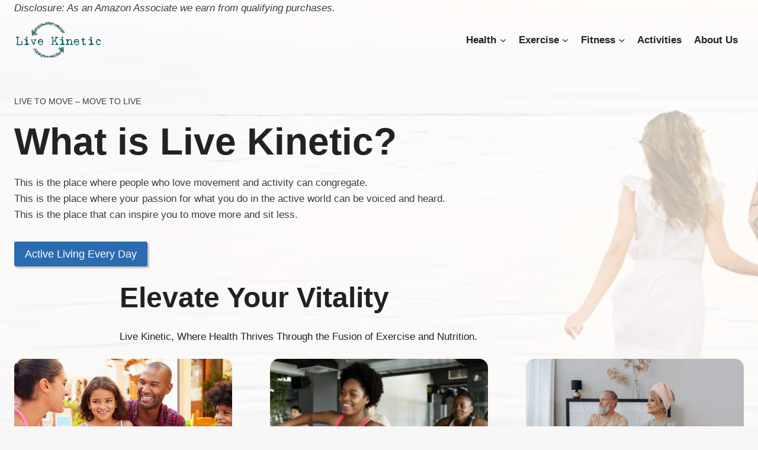

--- FILE ---
content_type: text/html; charset=UTF-8
request_url: https://livekinetic.com/?q=buy-spiral-notebooks-near-me-g-ewwk3kT3
body_size: 19570
content:
<!doctype html>
<html lang="en-US" prefix="og: https://ogp.me/ns#" class="no-js" itemtype="https://schema.org/WebPage" itemscope>
<head>
	<meta charset="UTF-8">
	<meta name="viewport" content="width=device-width, initial-scale=1, minimum-scale=1">
	
<!-- Search Engine Optimization by Rank Math - https://rankmath.com/ -->
<title>Kinetic Living - Live Kinetic</title>
<meta name="description" content="LiveKinetic is the place where people who love movement and activity can congregate. This is the place where your passion for what you do in the active world can be voiced and heard. This is the place that can inspire you to move more and sit less."/>
<meta name="robots" content="follow, index, max-snippet:-1, max-video-preview:-1, max-image-preview:large"/>
<link rel="canonical" href="https://livekinetic.com/" />
<meta property="og:locale" content="en_US" />
<meta property="og:type" content="website" />
<meta property="og:title" content="Kinetic Living - Live Kinetic" />
<meta property="og:description" content="LiveKinetic is the place where people who love movement and activity can congregate. This is the place where your passion for what you do in the active world can be voiced and heard. This is the place that can inspire you to move more and sit less." />
<meta property="og:url" content="https://livekinetic.com/" />
<meta property="og:site_name" content="Live Kinetic" />
<meta property="og:updated_time" content="2025-01-15T22:07:49+00:00" />
<meta property="og:image" content="https://livekinetic.com/wp-content/uploads/2024/10/live_kinetic_logo.gif" />
<meta property="og:image:secure_url" content="https://livekinetic.com/wp-content/uploads/2024/10/live_kinetic_logo.gif" />
<meta property="og:image:width" content="1200" />
<meta property="og:image:height" content="630" />
<meta property="og:image:alt" content="Live Kinetic" />
<meta property="og:image:type" content="image/gif" />
<meta property="article:published_time" content="2022-03-28T22:50:50+00:00" />
<meta property="article:modified_time" content="2025-01-15T22:07:49+00:00" />
<meta name="twitter:card" content="summary_large_image" />
<meta name="twitter:title" content="Kinetic Living - Live Kinetic" />
<meta name="twitter:description" content="LiveKinetic is the place where people who love movement and activity can congregate. This is the place where your passion for what you do in the active world can be voiced and heard. This is the place that can inspire you to move more and sit less." />
<meta name="twitter:image" content="https://livekinetic.com/wp-content/uploads/2024/10/live_kinetic_logo.gif" />
<meta name="twitter:label1" content="Written by" />
<meta name="twitter:data1" content="admin" />
<meta name="twitter:label2" content="Time to read" />
<meta name="twitter:data2" content="Less than a minute" />
<script type="application/ld+json" class="rank-math-schema">{"@context":"https://schema.org","@graph":[{"@type":"Organization","@id":"https://livekinetic.com/#organization","name":"Live Kinetic","url":"https://livekinetic.com","sameAs":["https://www.facebook.com/LivingKinetic"],"logo":{"@type":"ImageObject","@id":"https://livekinetic.com/#logo","url":"https://livekinetic.com/wp-content/uploads/2024/10/live_kinetic_google_logo.png","contentUrl":"https://livekinetic.com/wp-content/uploads/2024/10/live_kinetic_google_logo.png","caption":"Live Kinetic","inLanguage":"en-US","width":"112","height":"112"}},{"@type":"WebSite","@id":"https://livekinetic.com/#website","url":"https://livekinetic.com","name":"Live Kinetic","publisher":{"@id":"https://livekinetic.com/#organization"},"inLanguage":"en-US","potentialAction":{"@type":"SearchAction","target":"https://livekinetic.com/?s={search_term_string}","query-input":"required name=search_term_string"}},{"@type":"ImageObject","@id":"https://livekinetic.com/wp-content/uploads/2024/01/Healthy-Choices.jpg","url":"https://livekinetic.com/wp-content/uploads/2024/01/Healthy-Choices.jpg","width":"200","height":"200","inLanguage":"en-US"},{"@type":"WebPage","@id":"https://livekinetic.com/#webpage","url":"https://livekinetic.com/","name":"Kinetic Living - Live Kinetic","datePublished":"2022-03-28T22:50:50+00:00","dateModified":"2025-01-15T22:07:49+00:00","about":{"@id":"https://livekinetic.com/#organization"},"isPartOf":{"@id":"https://livekinetic.com/#website"},"primaryImageOfPage":{"@id":"https://livekinetic.com/wp-content/uploads/2024/01/Healthy-Choices.jpg"},"inLanguage":"en-US"},{"@type":"Person","@id":"https://livekinetic.com/author/admin/","name":"admin","url":"https://livekinetic.com/author/admin/","image":{"@type":"ImageObject","@id":"https://secure.gravatar.com/avatar/bd05e5af5172148fa8009b47d68099173cf8f1210298b55b129a5df354aa5c3e?s=96&amp;d=blank&amp;r=g","url":"https://secure.gravatar.com/avatar/bd05e5af5172148fa8009b47d68099173cf8f1210298b55b129a5df354aa5c3e?s=96&amp;d=blank&amp;r=g","caption":"admin","inLanguage":"en-US"},"sameAs":["http://livekinetic.com"],"worksFor":{"@id":"https://livekinetic.com/#organization"}},{"@type":"Article","headline":"Kinetic Living - Live Kinetic","datePublished":"2022-03-28T22:50:50+00:00","dateModified":"2025-01-15T22:07:49+00:00","author":{"@id":"https://livekinetic.com/author/admin/","name":"admin"},"publisher":{"@id":"https://livekinetic.com/#organization"},"description":"LiveKinetic is the place where people who love movement and activity can congregate. This is the place where your passion for what you do in the active world can be voiced and heard. This is the place that can inspire you to move more and sit less.","name":"Kinetic Living - Live Kinetic","@id":"https://livekinetic.com/#richSnippet","isPartOf":{"@id":"https://livekinetic.com/#webpage"},"image":{"@id":"https://livekinetic.com/wp-content/uploads/2024/01/Healthy-Choices.jpg"},"inLanguage":"en-US","mainEntityOfPage":{"@id":"https://livekinetic.com/#webpage"}}]}</script>
<!-- /Rank Math WordPress SEO plugin -->

<link rel='dns-prefetch' href='//www.googletagmanager.com' />
<link rel='dns-prefetch' href='//pagead2.googlesyndication.com' />
<link rel="alternate" type="application/rss+xml" title="Live Kinetic &raquo; Feed" href="https://livekinetic.com/feed/" />
<link rel="alternate" type="application/rss+xml" title="Live Kinetic &raquo; Comments Feed" href="https://livekinetic.com/comments/feed/" />
			<script>document.documentElement.classList.remove( 'no-js' );</script>
			<link rel="alternate" title="oEmbed (JSON)" type="application/json+oembed" href="https://livekinetic.com/wp-json/oembed/1.0/embed?url=https%3A%2F%2Flivekinetic.com%2F" />
<link rel="alternate" title="oEmbed (XML)" type="text/xml+oembed" href="https://livekinetic.com/wp-json/oembed/1.0/embed?url=https%3A%2F%2Flivekinetic.com%2F&#038;format=xml" />
<!-- livekinetic.com is managing ads with Advanced Ads 2.0.16 – https://wpadvancedads.com/ --><script id="livek-ready">
			window.advanced_ads_ready=function(e,a){a=a||"complete";var d=function(e){return"interactive"===a?"loading"!==e:"complete"===e};d(document.readyState)?e():document.addEventListener("readystatechange",(function(a){d(a.target.readyState)&&e()}),{once:"interactive"===a})},window.advanced_ads_ready_queue=window.advanced_ads_ready_queue||[];		</script>
		<style id='wp-img-auto-sizes-contain-inline-css'>
img:is([sizes=auto i],[sizes^="auto," i]){contain-intrinsic-size:3000px 1500px}
/*# sourceURL=wp-img-auto-sizes-contain-inline-css */
</style>

<link rel='stylesheet' id='pt-cv-public-style-css' href='https://livekinetic.com/wp-content/plugins/content-views-query-and-display-post-page/public/assets/css/cv.css?ver=4.2.1' media='all' />
<style id='wp-emoji-styles-inline-css'>

	img.wp-smiley, img.emoji {
		display: inline !important;
		border: none !important;
		box-shadow: none !important;
		height: 1em !important;
		width: 1em !important;
		margin: 0 0.07em !important;
		vertical-align: -0.1em !important;
		background: none !important;
		padding: 0 !important;
	}
/*# sourceURL=wp-emoji-styles-inline-css */
</style>
<link rel='stylesheet' id='wp-block-library-css' href='https://livekinetic.com/wp-includes/css/dist/block-library/style.min.css?ver=6.9' media='all' />
<style id='wp-block-paragraph-inline-css'>
.is-small-text{font-size:.875em}.is-regular-text{font-size:1em}.is-large-text{font-size:2.25em}.is-larger-text{font-size:3em}.has-drop-cap:not(:focus):first-letter{float:left;font-size:8.4em;font-style:normal;font-weight:100;line-height:.68;margin:.05em .1em 0 0;text-transform:uppercase}body.rtl .has-drop-cap:not(:focus):first-letter{float:none;margin-left:.1em}p.has-drop-cap.has-background{overflow:hidden}:root :where(p.has-background){padding:1.25em 2.375em}:where(p.has-text-color:not(.has-link-color)) a{color:inherit}p.has-text-align-left[style*="writing-mode:vertical-lr"],p.has-text-align-right[style*="writing-mode:vertical-rl"]{rotate:180deg}
/*# sourceURL=https://livekinetic.com/wp-includes/blocks/paragraph/style.min.css */
</style>
<style id='global-styles-inline-css'>
:root{--wp--preset--aspect-ratio--square: 1;--wp--preset--aspect-ratio--4-3: 4/3;--wp--preset--aspect-ratio--3-4: 3/4;--wp--preset--aspect-ratio--3-2: 3/2;--wp--preset--aspect-ratio--2-3: 2/3;--wp--preset--aspect-ratio--16-9: 16/9;--wp--preset--aspect-ratio--9-16: 9/16;--wp--preset--color--black: #000000;--wp--preset--color--cyan-bluish-gray: #abb8c3;--wp--preset--color--white: #ffffff;--wp--preset--color--pale-pink: #f78da7;--wp--preset--color--vivid-red: #cf2e2e;--wp--preset--color--luminous-vivid-orange: #ff6900;--wp--preset--color--luminous-vivid-amber: #fcb900;--wp--preset--color--light-green-cyan: #7bdcb5;--wp--preset--color--vivid-green-cyan: #00d084;--wp--preset--color--pale-cyan-blue: #8ed1fc;--wp--preset--color--vivid-cyan-blue: #0693e3;--wp--preset--color--vivid-purple: #9b51e0;--wp--preset--color--theme-palette-1: var(--global-palette1);--wp--preset--color--theme-palette-2: var(--global-palette2);--wp--preset--color--theme-palette-3: var(--global-palette3);--wp--preset--color--theme-palette-4: var(--global-palette4);--wp--preset--color--theme-palette-5: var(--global-palette5);--wp--preset--color--theme-palette-6: var(--global-palette6);--wp--preset--color--theme-palette-7: var(--global-palette7);--wp--preset--color--theme-palette-8: var(--global-palette8);--wp--preset--color--theme-palette-9: var(--global-palette9);--wp--preset--color--theme-palette-10: var(--global-palette10);--wp--preset--color--theme-palette-11: var(--global-palette11);--wp--preset--color--theme-palette-12: var(--global-palette12);--wp--preset--color--theme-palette-13: var(--global-palette13);--wp--preset--color--theme-palette-14: var(--global-palette14);--wp--preset--color--theme-palette-15: var(--global-palette15);--wp--preset--gradient--vivid-cyan-blue-to-vivid-purple: linear-gradient(135deg,rgb(6,147,227) 0%,rgb(155,81,224) 100%);--wp--preset--gradient--light-green-cyan-to-vivid-green-cyan: linear-gradient(135deg,rgb(122,220,180) 0%,rgb(0,208,130) 100%);--wp--preset--gradient--luminous-vivid-amber-to-luminous-vivid-orange: linear-gradient(135deg,rgb(252,185,0) 0%,rgb(255,105,0) 100%);--wp--preset--gradient--luminous-vivid-orange-to-vivid-red: linear-gradient(135deg,rgb(255,105,0) 0%,rgb(207,46,46) 100%);--wp--preset--gradient--very-light-gray-to-cyan-bluish-gray: linear-gradient(135deg,rgb(238,238,238) 0%,rgb(169,184,195) 100%);--wp--preset--gradient--cool-to-warm-spectrum: linear-gradient(135deg,rgb(74,234,220) 0%,rgb(151,120,209) 20%,rgb(207,42,186) 40%,rgb(238,44,130) 60%,rgb(251,105,98) 80%,rgb(254,248,76) 100%);--wp--preset--gradient--blush-light-purple: linear-gradient(135deg,rgb(255,206,236) 0%,rgb(152,150,240) 100%);--wp--preset--gradient--blush-bordeaux: linear-gradient(135deg,rgb(254,205,165) 0%,rgb(254,45,45) 50%,rgb(107,0,62) 100%);--wp--preset--gradient--luminous-dusk: linear-gradient(135deg,rgb(255,203,112) 0%,rgb(199,81,192) 50%,rgb(65,88,208) 100%);--wp--preset--gradient--pale-ocean: linear-gradient(135deg,rgb(255,245,203) 0%,rgb(182,227,212) 50%,rgb(51,167,181) 100%);--wp--preset--gradient--electric-grass: linear-gradient(135deg,rgb(202,248,128) 0%,rgb(113,206,126) 100%);--wp--preset--gradient--midnight: linear-gradient(135deg,rgb(2,3,129) 0%,rgb(40,116,252) 100%);--wp--preset--font-size--small: var(--global-font-size-small);--wp--preset--font-size--medium: var(--global-font-size-medium);--wp--preset--font-size--large: var(--global-font-size-large);--wp--preset--font-size--x-large: 42px;--wp--preset--font-size--larger: var(--global-font-size-larger);--wp--preset--font-size--xxlarge: var(--global-font-size-xxlarge);--wp--preset--spacing--20: 0.44rem;--wp--preset--spacing--30: 0.67rem;--wp--preset--spacing--40: 1rem;--wp--preset--spacing--50: 1.5rem;--wp--preset--spacing--60: 2.25rem;--wp--preset--spacing--70: 3.38rem;--wp--preset--spacing--80: 5.06rem;--wp--preset--shadow--natural: 6px 6px 9px rgba(0, 0, 0, 0.2);--wp--preset--shadow--deep: 12px 12px 50px rgba(0, 0, 0, 0.4);--wp--preset--shadow--sharp: 6px 6px 0px rgba(0, 0, 0, 0.2);--wp--preset--shadow--outlined: 6px 6px 0px -3px rgb(255, 255, 255), 6px 6px rgb(0, 0, 0);--wp--preset--shadow--crisp: 6px 6px 0px rgb(0, 0, 0);}:where(.is-layout-flex){gap: 0.5em;}:where(.is-layout-grid){gap: 0.5em;}body .is-layout-flex{display: flex;}.is-layout-flex{flex-wrap: wrap;align-items: center;}.is-layout-flex > :is(*, div){margin: 0;}body .is-layout-grid{display: grid;}.is-layout-grid > :is(*, div){margin: 0;}:where(.wp-block-columns.is-layout-flex){gap: 2em;}:where(.wp-block-columns.is-layout-grid){gap: 2em;}:where(.wp-block-post-template.is-layout-flex){gap: 1.25em;}:where(.wp-block-post-template.is-layout-grid){gap: 1.25em;}.has-black-color{color: var(--wp--preset--color--black) !important;}.has-cyan-bluish-gray-color{color: var(--wp--preset--color--cyan-bluish-gray) !important;}.has-white-color{color: var(--wp--preset--color--white) !important;}.has-pale-pink-color{color: var(--wp--preset--color--pale-pink) !important;}.has-vivid-red-color{color: var(--wp--preset--color--vivid-red) !important;}.has-luminous-vivid-orange-color{color: var(--wp--preset--color--luminous-vivid-orange) !important;}.has-luminous-vivid-amber-color{color: var(--wp--preset--color--luminous-vivid-amber) !important;}.has-light-green-cyan-color{color: var(--wp--preset--color--light-green-cyan) !important;}.has-vivid-green-cyan-color{color: var(--wp--preset--color--vivid-green-cyan) !important;}.has-pale-cyan-blue-color{color: var(--wp--preset--color--pale-cyan-blue) !important;}.has-vivid-cyan-blue-color{color: var(--wp--preset--color--vivid-cyan-blue) !important;}.has-vivid-purple-color{color: var(--wp--preset--color--vivid-purple) !important;}.has-black-background-color{background-color: var(--wp--preset--color--black) !important;}.has-cyan-bluish-gray-background-color{background-color: var(--wp--preset--color--cyan-bluish-gray) !important;}.has-white-background-color{background-color: var(--wp--preset--color--white) !important;}.has-pale-pink-background-color{background-color: var(--wp--preset--color--pale-pink) !important;}.has-vivid-red-background-color{background-color: var(--wp--preset--color--vivid-red) !important;}.has-luminous-vivid-orange-background-color{background-color: var(--wp--preset--color--luminous-vivid-orange) !important;}.has-luminous-vivid-amber-background-color{background-color: var(--wp--preset--color--luminous-vivid-amber) !important;}.has-light-green-cyan-background-color{background-color: var(--wp--preset--color--light-green-cyan) !important;}.has-vivid-green-cyan-background-color{background-color: var(--wp--preset--color--vivid-green-cyan) !important;}.has-pale-cyan-blue-background-color{background-color: var(--wp--preset--color--pale-cyan-blue) !important;}.has-vivid-cyan-blue-background-color{background-color: var(--wp--preset--color--vivid-cyan-blue) !important;}.has-vivid-purple-background-color{background-color: var(--wp--preset--color--vivid-purple) !important;}.has-black-border-color{border-color: var(--wp--preset--color--black) !important;}.has-cyan-bluish-gray-border-color{border-color: var(--wp--preset--color--cyan-bluish-gray) !important;}.has-white-border-color{border-color: var(--wp--preset--color--white) !important;}.has-pale-pink-border-color{border-color: var(--wp--preset--color--pale-pink) !important;}.has-vivid-red-border-color{border-color: var(--wp--preset--color--vivid-red) !important;}.has-luminous-vivid-orange-border-color{border-color: var(--wp--preset--color--luminous-vivid-orange) !important;}.has-luminous-vivid-amber-border-color{border-color: var(--wp--preset--color--luminous-vivid-amber) !important;}.has-light-green-cyan-border-color{border-color: var(--wp--preset--color--light-green-cyan) !important;}.has-vivid-green-cyan-border-color{border-color: var(--wp--preset--color--vivid-green-cyan) !important;}.has-pale-cyan-blue-border-color{border-color: var(--wp--preset--color--pale-cyan-blue) !important;}.has-vivid-cyan-blue-border-color{border-color: var(--wp--preset--color--vivid-cyan-blue) !important;}.has-vivid-purple-border-color{border-color: var(--wp--preset--color--vivid-purple) !important;}.has-vivid-cyan-blue-to-vivid-purple-gradient-background{background: var(--wp--preset--gradient--vivid-cyan-blue-to-vivid-purple) !important;}.has-light-green-cyan-to-vivid-green-cyan-gradient-background{background: var(--wp--preset--gradient--light-green-cyan-to-vivid-green-cyan) !important;}.has-luminous-vivid-amber-to-luminous-vivid-orange-gradient-background{background: var(--wp--preset--gradient--luminous-vivid-amber-to-luminous-vivid-orange) !important;}.has-luminous-vivid-orange-to-vivid-red-gradient-background{background: var(--wp--preset--gradient--luminous-vivid-orange-to-vivid-red) !important;}.has-very-light-gray-to-cyan-bluish-gray-gradient-background{background: var(--wp--preset--gradient--very-light-gray-to-cyan-bluish-gray) !important;}.has-cool-to-warm-spectrum-gradient-background{background: var(--wp--preset--gradient--cool-to-warm-spectrum) !important;}.has-blush-light-purple-gradient-background{background: var(--wp--preset--gradient--blush-light-purple) !important;}.has-blush-bordeaux-gradient-background{background: var(--wp--preset--gradient--blush-bordeaux) !important;}.has-luminous-dusk-gradient-background{background: var(--wp--preset--gradient--luminous-dusk) !important;}.has-pale-ocean-gradient-background{background: var(--wp--preset--gradient--pale-ocean) !important;}.has-electric-grass-gradient-background{background: var(--wp--preset--gradient--electric-grass) !important;}.has-midnight-gradient-background{background: var(--wp--preset--gradient--midnight) !important;}.has-small-font-size{font-size: var(--wp--preset--font-size--small) !important;}.has-medium-font-size{font-size: var(--wp--preset--font-size--medium) !important;}.has-large-font-size{font-size: var(--wp--preset--font-size--large) !important;}.has-x-large-font-size{font-size: var(--wp--preset--font-size--x-large) !important;}
/*# sourceURL=global-styles-inline-css */
</style>

<style id='classic-theme-styles-inline-css'>
/*! This file is auto-generated */
.wp-block-button__link{color:#fff;background-color:#32373c;border-radius:9999px;box-shadow:none;text-decoration:none;padding:calc(.667em + 2px) calc(1.333em + 2px);font-size:1.125em}.wp-block-file__button{background:#32373c;color:#fff;text-decoration:none}
/*# sourceURL=/wp-includes/css/classic-themes.min.css */
</style>
<link rel='stylesheet' id='same-category-posts-css' href='https://livekinetic.com/wp-content/plugins/same-category-posts/same-category-posts.css?ver=6.9' media='all' />
<link rel='stylesheet' id='ez-toc-css' href='https://livekinetic.com/wp-content/plugins/easy-table-of-contents/assets/css/screen.min.css?ver=2.0.80' media='all' />
<style id='ez-toc-inline-css'>
div#ez-toc-container .ez-toc-title {font-size: 120%;}div#ez-toc-container .ez-toc-title {font-weight: 500;}div#ez-toc-container ul li , div#ez-toc-container ul li a {font-size: 95%;}div#ez-toc-container ul li , div#ez-toc-container ul li a {font-weight: 500;}div#ez-toc-container nav ul ul li {font-size: 90%;}.ez-toc-box-title {font-weight: bold; margin-bottom: 10px; text-align: center; text-transform: uppercase; letter-spacing: 1px; color: #666; padding-bottom: 5px;position:absolute;top:-4%;left:5%;background-color: inherit;transition: top 0.3s ease;}.ez-toc-box-title.toc-closed {top:-25%;}
.ez-toc-container-direction {direction: ltr;}.ez-toc-counter ul{counter-reset: item ;}.ez-toc-counter nav ul li a::before {content: counters(item, '.', decimal) '. ';display: inline-block;counter-increment: item;flex-grow: 0;flex-shrink: 0;margin-right: .2em; float: left; }.ez-toc-widget-direction {direction: ltr;}.ez-toc-widget-container ul{counter-reset: item ;}.ez-toc-widget-container nav ul li a::before {content: counters(item, '.', decimal) '. ';display: inline-block;counter-increment: item;flex-grow: 0;flex-shrink: 0;margin-right: .2em; float: left; }
/*# sourceURL=ez-toc-inline-css */
</style>
<link rel='stylesheet' id='kadence-global-css' href='https://livekinetic.com/wp-content/themes/kadence/assets/css/global.min.css?ver=1.4.3' media='all' />
<style id='kadence-global-inline-css'>
/* Kadence Base CSS */
:root{--global-palette1:#2B6CB0;--global-palette2:#215387;--global-palette3:#222222;--global-palette4:#3B3B3B;--global-palette5:#515151;--global-palette6:#626262;--global-palette7:#E1E1E1;--global-palette8:#F7F7F7;--global-palette9:#ffffff;--global-palette10:oklch(from var(--global-palette1) calc(l + 0.10 * (1 - l)) calc(c * 1.00) calc(h + 180) / 100%);--global-palette11:#13612e;--global-palette12:#1159af;--global-palette13:#b82105;--global-palette14:#f7630c;--global-palette15:#f5a524;--global-palette9rgb:255, 255, 255;--global-palette-highlight:var(--global-palette1);--global-palette-highlight-alt:var(--global-palette2);--global-palette-highlight-alt2:var(--global-palette9);--global-palette-btn-bg:var(--global-palette1);--global-palette-btn-bg-hover:var(--global-palette2);--global-palette-btn:var(--global-palette9);--global-palette-btn-hover:var(--global-palette9);--global-palette-btn-sec-bg:var(--global-palette7);--global-palette-btn-sec-bg-hover:var(--global-palette2);--global-palette-btn-sec:var(--global-palette3);--global-palette-btn-sec-hover:var(--global-palette9);--global-body-font-family:-apple-system,BlinkMacSystemFont,"Segoe UI",Roboto,Oxygen-Sans,Ubuntu,Cantarell,"Helvetica Neue",sans-serif, "Apple Color Emoji", "Segoe UI Emoji", "Segoe UI Symbol";--global-heading-font-family:inherit;--global-primary-nav-font-family:inherit;--global-fallback-font:sans-serif;--global-display-fallback-font:sans-serif;--global-content-width:1290px;--global-content-wide-width:calc(1290px + 230px);--global-content-narrow-width:842px;--global-content-edge-padding:1.5rem;--global-content-boxed-padding:2rem;--global-calc-content-width:calc(1290px - var(--global-content-edge-padding) - var(--global-content-edge-padding) );--wp--style--global--content-size:var(--global-calc-content-width);}.wp-site-blocks{--global-vw:calc( 100vw - ( 0.5 * var(--scrollbar-offset)));}body{background:var(--global-palette8);}body, input, select, optgroup, textarea{font-weight:400;font-size:17px;line-height:1.6;font-family:var(--global-body-font-family);color:var(--global-palette4);}.content-bg, body.content-style-unboxed .site{background:var(--global-palette9);}h1,h2,h3,h4,h5,h6{font-family:var(--global-heading-font-family);}h1{font-weight:700;font-size:32px;line-height:1.5;color:var(--global-palette3);}h2{font-weight:700;font-size:28px;line-height:1.5;color:var(--global-palette3);}h3{font-weight:700;font-size:24px;line-height:1.5;color:var(--global-palette3);}h4{font-weight:700;font-size:22px;line-height:1.5;color:var(--global-palette4);}h5{font-weight:700;font-size:20px;line-height:1.5;color:var(--global-palette4);}h6{font-weight:700;font-size:18px;line-height:1.5;color:var(--global-palette5);}.entry-hero .kadence-breadcrumbs{max-width:1290px;}.site-container, .site-header-row-layout-contained, .site-footer-row-layout-contained, .entry-hero-layout-contained, .comments-area, .alignfull > .wp-block-cover__inner-container, .alignwide > .wp-block-cover__inner-container{max-width:var(--global-content-width);}.content-width-narrow .content-container.site-container, .content-width-narrow .hero-container.site-container{max-width:var(--global-content-narrow-width);}@media all and (min-width: 1520px){.wp-site-blocks .content-container  .alignwide{margin-left:-115px;margin-right:-115px;width:unset;max-width:unset;}}@media all and (min-width: 1102px){.content-width-narrow .wp-site-blocks .content-container .alignwide{margin-left:-130px;margin-right:-130px;width:unset;max-width:unset;}}.content-style-boxed .wp-site-blocks .entry-content .alignwide{margin-left:calc( -1 * var( --global-content-boxed-padding ) );margin-right:calc( -1 * var( --global-content-boxed-padding ) );}.content-area{margin-top:5rem;margin-bottom:5rem;}@media all and (max-width: 1024px){.content-area{margin-top:3rem;margin-bottom:3rem;}}@media all and (max-width: 767px){.content-area{margin-top:2rem;margin-bottom:2rem;}}@media all and (max-width: 1024px){:root{--global-content-boxed-padding:2rem;}}@media all and (max-width: 767px){:root{--global-content-boxed-padding:1.5rem;}}.entry-content-wrap{padding:2rem;}@media all and (max-width: 1024px){.entry-content-wrap{padding:2rem;}}@media all and (max-width: 767px){.entry-content-wrap{padding:1.5rem;}}.entry.single-entry{box-shadow:0px 15px 15px -10px rgba(0,0,0,0.05);}.entry.loop-entry{box-shadow:0px 15px 15px -10px rgba(0,0,0,0.05);}.loop-entry .entry-content-wrap{padding:2rem;}@media all and (max-width: 1024px){.loop-entry .entry-content-wrap{padding:2rem;}}@media all and (max-width: 767px){.loop-entry .entry-content-wrap{padding:1.5rem;}}button, .button, .wp-block-button__link, input[type="button"], input[type="reset"], input[type="submit"], .fl-button, .elementor-button-wrapper .elementor-button, .wc-block-components-checkout-place-order-button, .wc-block-cart__submit{box-shadow:0px 0px 0px -7px rgba(0,0,0,0);}button:hover, button:focus, button:active, .button:hover, .button:focus, .button:active, .wp-block-button__link:hover, .wp-block-button__link:focus, .wp-block-button__link:active, input[type="button"]:hover, input[type="button"]:focus, input[type="button"]:active, input[type="reset"]:hover, input[type="reset"]:focus, input[type="reset"]:active, input[type="submit"]:hover, input[type="submit"]:focus, input[type="submit"]:active, .elementor-button-wrapper .elementor-button:hover, .elementor-button-wrapper .elementor-button:focus, .elementor-button-wrapper .elementor-button:active, .wc-block-cart__submit:hover{box-shadow:0px 15px 25px -7px rgba(0,0,0,0.1);}.kb-button.kb-btn-global-outline.kb-btn-global-inherit{padding-top:calc(px - 2px);padding-right:calc(px - 2px);padding-bottom:calc(px - 2px);padding-left:calc(px - 2px);}@media all and (min-width: 1025px){.transparent-header .entry-hero .entry-hero-container-inner{padding-top:calc(0px + 80px);}}@media all and (max-width: 1024px){.mobile-transparent-header .entry-hero .entry-hero-container-inner{padding-top:80px;}}@media all and (max-width: 767px){.mobile-transparent-header .entry-hero .entry-hero-container-inner{padding-top:80px;}}.entry-hero.page-hero-section .entry-header{min-height:200px;}
/* Kadence Header CSS */
@media all and (max-width: 1024px){.mobile-transparent-header #masthead{position:absolute;left:0px;right:0px;z-index:100;}.kadence-scrollbar-fixer.mobile-transparent-header #masthead{right:var(--scrollbar-offset,0);}.mobile-transparent-header #masthead, .mobile-transparent-header .site-top-header-wrap .site-header-row-container-inner, .mobile-transparent-header .site-main-header-wrap .site-header-row-container-inner, .mobile-transparent-header .site-bottom-header-wrap .site-header-row-container-inner{background:transparent;}.site-header-row-tablet-layout-fullwidth, .site-header-row-tablet-layout-standard{padding:0px;}}@media all and (min-width: 1025px){.transparent-header #masthead{position:absolute;left:0px;right:0px;z-index:100;}.transparent-header.kadence-scrollbar-fixer #masthead{right:var(--scrollbar-offset,0);}.transparent-header #masthead, .transparent-header .site-top-header-wrap .site-header-row-container-inner, .transparent-header .site-main-header-wrap .site-header-row-container-inner, .transparent-header .site-bottom-header-wrap .site-header-row-container-inner{background:transparent;}}.site-branding a.brand img{max-width:200px;}.site-branding a.brand img.svg-logo-image{width:200px;}.site-branding{padding:0px 0px 0px 0px;}#masthead, #masthead .kadence-sticky-header.item-is-fixed:not(.item-at-start):not(.site-header-row-container):not(.site-main-header-wrap), #masthead .kadence-sticky-header.item-is-fixed:not(.item-at-start) > .site-header-row-container-inner{background:var(--global-palette8);}.site-main-header-inner-wrap{min-height:80px;}.site-top-header-inner-wrap{min-height:0px;}#masthead .kadence-sticky-header.item-is-fixed:not(.item-at-start):not(.site-header-row-container):not(.item-hidden-above):not(.site-main-header-wrap), #masthead .kadence-sticky-header.item-is-fixed:not(.item-at-start):not(.item-hidden-above) > .site-header-row-container-inner{background:var(--global-palette8);}.site-main-header-wrap.site-header-row-container.site-header-focus-item.site-header-row-layout-standard.kadence-sticky-header.item-is-fixed.item-is-stuck, .site-header-upper-inner-wrap.kadence-sticky-header.item-is-fixed.item-is-stuck, .site-header-inner-wrap.kadence-sticky-header.item-is-fixed.item-is-stuck, .site-top-header-wrap.site-header-row-container.site-header-focus-item.site-header-row-layout-standard.kadence-sticky-header.item-is-fixed.item-is-stuck, .site-bottom-header-wrap.site-header-row-container.site-header-focus-item.site-header-row-layout-standard.kadence-sticky-header.item-is-fixed.item-is-stuck{box-shadow:0px 0px 0px 0px rgba(0,0,0,0);}.header-navigation[class*="header-navigation-style-underline"] .header-menu-container.primary-menu-container>ul>li>a:after{width:calc( 100% - 1.2em);}.main-navigation .primary-menu-container > ul > li.menu-item > a{padding-left:calc(1.2em / 2);padding-right:calc(1.2em / 2);padding-top:0.6em;padding-bottom:0.6em;color:var(--global-palette3);}.main-navigation .primary-menu-container > ul > li.menu-item .dropdown-nav-special-toggle{right:calc(1.2em / 2);}.main-navigation .primary-menu-container > ul li.menu-item > a{font-style:normal;font-weight:600;}.main-navigation .primary-menu-container > ul > li.menu-item > a:hover{color:var(--global-palette-highlight);}.main-navigation .primary-menu-container > ul > li.menu-item.current-menu-item > a{color:var(--global-palette4);}.header-navigation .header-menu-container ul ul.sub-menu, .header-navigation .header-menu-container ul ul.submenu{background:var(--global-palette3);box-shadow:0px 2px 13px 0px rgba(0,0,0,0.1);}.header-navigation .header-menu-container ul ul li.menu-item, .header-menu-container ul.menu > li.kadence-menu-mega-enabled > ul > li.menu-item > a{border-bottom:1px solid rgba(255,255,255,0.1);border-radius:0px 0px 0px 0px;}.header-navigation .header-menu-container ul ul li.menu-item > a{width:200px;padding-top:1em;padding-bottom:1em;color:var(--global-palette8);font-size:12px;}.header-navigation .header-menu-container ul ul li.menu-item > a:hover{color:var(--global-palette9);background:var(--global-palette4);border-radius:0px 0px 0px 0px;}.header-navigation .header-menu-container ul ul li.menu-item.current-menu-item > a{color:var(--global-palette9);background:var(--global-palette4);border-radius:0px 0px 0px 0px;}.mobile-toggle-open-container .menu-toggle-open, .mobile-toggle-open-container .menu-toggle-open:focus{color:var(--global-palette5);padding:0.4em 0.6em 0.4em 0.6em;font-size:14px;}.mobile-toggle-open-container .menu-toggle-open.menu-toggle-style-bordered{border:1px solid currentColor;}.mobile-toggle-open-container .menu-toggle-open .menu-toggle-icon{font-size:20px;}.mobile-toggle-open-container .menu-toggle-open:hover, .mobile-toggle-open-container .menu-toggle-open:focus-visible{color:var(--global-palette-highlight);}.mobile-navigation ul li{font-size:14px;}.mobile-navigation ul li a{padding-top:1em;padding-bottom:1em;}.mobile-navigation ul li > a, .mobile-navigation ul li.menu-item-has-children > .drawer-nav-drop-wrap{color:var(--global-palette8);}.mobile-navigation ul li.current-menu-item > a, .mobile-navigation ul li.current-menu-item.menu-item-has-children > .drawer-nav-drop-wrap{color:var(--global-palette-highlight);}.mobile-navigation ul li.menu-item-has-children .drawer-nav-drop-wrap, .mobile-navigation ul li:not(.menu-item-has-children) a{border-bottom:1px solid rgba(255,255,255,0.1);}.mobile-navigation:not(.drawer-navigation-parent-toggle-true) ul li.menu-item-has-children .drawer-nav-drop-wrap button{border-left:1px solid rgba(255,255,255,0.1);}#mobile-drawer .drawer-header .drawer-toggle{padding:0.6em 0.15em 0.6em 0.15em;font-size:24px;}
/* Kadence Footer CSS */
.site-middle-footer-inner-wrap{padding-top:30px;padding-bottom:30px;grid-column-gap:30px;grid-row-gap:30px;}.site-middle-footer-inner-wrap .widget{margin-bottom:30px;}.site-middle-footer-inner-wrap .site-footer-section:not(:last-child):after{right:calc(-30px / 2);}.site-bottom-footer-inner-wrap{padding-top:30px;padding-bottom:30px;grid-column-gap:30px;}.site-bottom-footer-inner-wrap .widget{margin-bottom:30px;}.site-bottom-footer-inner-wrap .site-footer-section:not(:last-child):after{right:calc(-30px / 2);}#colophon .footer-navigation .footer-menu-container > ul > li > a{padding-left:calc(1.2em / 2);padding-right:calc(1.2em / 2);padding-top:calc(0.6em / 2);padding-bottom:calc(0.6em / 2);color:var(--global-palette5);}#colophon .footer-navigation .footer-menu-container > ul li a:hover{color:var(--global-palette-highlight);}#colophon .footer-navigation .footer-menu-container > ul li.current-menu-item > a{color:var(--global-palette3);}
/*# sourceURL=kadence-global-inline-css */
</style>
<link rel='stylesheet' id='kadence-header-css' href='https://livekinetic.com/wp-content/themes/kadence/assets/css/header.min.css?ver=1.4.3' media='all' />
<link rel='stylesheet' id='kadence-content-css' href='https://livekinetic.com/wp-content/themes/kadence/assets/css/content.min.css?ver=1.4.3' media='all' />
<link rel='stylesheet' id='kadence-footer-css' href='https://livekinetic.com/wp-content/themes/kadence/assets/css/footer.min.css?ver=1.4.3' media='all' />
<link rel='stylesheet' id='kadence-blocks-rowlayout-css' href='https://livekinetic.com/wp-content/plugins/kadence-blocks/dist/style-blocks-rowlayout.css?ver=3.5.31' media='all' />
<link rel='stylesheet' id='kadence-blocks-column-css' href='https://livekinetic.com/wp-content/plugins/kadence-blocks/dist/style-blocks-column.css?ver=3.5.31' media='all' />
<style id='kadence-blocks-advancedheading-inline-css'>
.wp-block-kadence-advancedheading mark{background:transparent;border-style:solid;border-width:0}.wp-block-kadence-advancedheading mark.kt-highlight{color:#f76a0c;}.kb-adv-heading-icon{display: inline-flex;justify-content: center;align-items: center;} .is-layout-constrained > .kb-advanced-heading-link {display: block;}.single-content .kadence-advanced-heading-wrapper h1, .single-content .kadence-advanced-heading-wrapper h2, .single-content .kadence-advanced-heading-wrapper h3, .single-content .kadence-advanced-heading-wrapper h4, .single-content .kadence-advanced-heading-wrapper h5, .single-content .kadence-advanced-heading-wrapper h6 {margin: 1.5em 0 .5em;}.single-content .kadence-advanced-heading-wrapper+* { margin-top:0;}.kb-screen-reader-text{position:absolute;width:1px;height:1px;padding:0;margin:-1px;overflow:hidden;clip:rect(0,0,0,0);}
/*# sourceURL=kadence-blocks-advancedheading-inline-css */
</style>
<link rel='stylesheet' id='kadence-blocks-advancedbtn-css' href='https://livekinetic.com/wp-content/plugins/kadence-blocks/dist/style-blocks-advancedbtn.css?ver=3.5.31' media='all' />
<link rel='stylesheet' id='kadence-blocks-image-css' href='https://livekinetic.com/wp-content/plugins/kadence-blocks/dist/style-blocks-image.css?ver=3.5.31' media='all' />
<link rel='stylesheet' id='kadence-rankmath-css' href='https://livekinetic.com/wp-content/themes/kadence/assets/css/rankmath.min.css?ver=1.4.3' media='all' />
<style id='kadence-blocks-global-variables-inline-css'>
:root {--global-kb-font-size-sm:clamp(0.8rem, 0.73rem + 0.217vw, 0.9rem);--global-kb-font-size-md:clamp(1.1rem, 0.995rem + 0.326vw, 1.25rem);--global-kb-font-size-lg:clamp(1.75rem, 1.576rem + 0.543vw, 2rem);--global-kb-font-size-xl:clamp(2.25rem, 1.728rem + 1.63vw, 3rem);--global-kb-font-size-xxl:clamp(2.5rem, 1.456rem + 3.26vw, 4rem);--global-kb-font-size-xxxl:clamp(2.75rem, 0.489rem + 7.065vw, 6rem);}
/*# sourceURL=kadence-blocks-global-variables-inline-css */
</style>
<style id='kadence_blocks_css-inline-css'>
.kb-row-layout-id9_bb6fe6-61 > .kt-row-column-wrap{max-width:var( --global-content-width, 1290px );padding-left:var(--global-content-edge-padding);padding-right:var(--global-content-edge-padding);padding-top:var(--global-kb-spacing-5xl, 10rem);padding-bottom:var(--global-kb-spacing-xxl, 5rem);grid-template-columns:minmax(0, 1fr);}.kb-row-layout-id9_bb6fe6-61{background-image:url('https://livekinetic.com/wp-content/uploads/2024/01/LiveKinetic_Main.jpg');background-size:cover;background-position:51% 19%;background-attachment:scroll;background-repeat:no-repeat;}.kb-row-layout-id9_bb6fe6-61 > .kt-row-layout-overlay{opacity:0.70;background-color:var(--global-palette9, #ffffff);}@media all and (max-width: 767px){.kb-row-layout-id9_bb6fe6-61 > .kt-row-column-wrap{grid-template-columns:minmax(0, 1fr);}}.kadence-column9_27fcdd-b1 > .kt-inside-inner-col{display:flex;}.kadence-column9_27fcdd-b1 > .kt-inside-inner-col{padding-bottom:0px;}.kadence-column9_27fcdd-b1 > .kt-inside-inner-col{column-gap:var(--global-kb-gap-sm, 1rem);}.kadence-column9_27fcdd-b1 > .kt-inside-inner-col{flex-direction:column;justify-content:flex-start;}.kadence-column9_27fcdd-b1 > .kt-inside-inner-col > .aligncenter{width:100%;}.kt-row-column-wrap > .kadence-column9_27fcdd-b1{align-self:flex-start;}.kt-inner-column-height-full:not(.kt-has-1-columns) > .wp-block-kadence-column.kadence-column9_27fcdd-b1{align-self:auto;}.kt-inner-column-height-full:not(.kt-has-1-columns) > .wp-block-kadence-column.kadence-column9_27fcdd-b1 > .kt-inside-inner-col{flex-direction:column;justify-content:flex-start;}.kadence-column9_27fcdd-b1, .kt-inside-inner-col > .kadence-column9_27fcdd-b1:not(.specificity){margin-bottom:0px;}@media all and (max-width: 1024px){.kt-row-column-wrap > .kadence-column9_27fcdd-b1{align-self:flex-start;}}@media all and (max-width: 1024px){.kt-inner-column-height-full:not(.kt-has-1-columns) > .wp-block-kadence-column.kadence-column9_27fcdd-b1{align-self:auto;}}@media all and (max-width: 1024px){.kt-inner-column-height-full:not(.kt-has-1-columns) > .wp-block-kadence-column.kadence-column9_27fcdd-b1 > .kt-inside-inner-col{flex-direction:column;justify-content:flex-start;}}@media all and (max-width: 1024px){.kadence-column9_27fcdd-b1 > .kt-inside-inner-col{flex-direction:column;justify-content:flex-start;}}@media all and (max-width: 767px){.kt-row-column-wrap > .kadence-column9_27fcdd-b1{align-self:flex-start;}.kt-inner-column-height-full:not(.kt-has-1-columns) > .wp-block-kadence-column.kadence-column9_27fcdd-b1{align-self:auto;}.kt-inner-column-height-full:not(.kt-has-1-columns) > .wp-block-kadence-column.kadence-column9_27fcdd-b1 > .kt-inside-inner-col{flex-direction:column;justify-content:flex-start;}.kadence-column9_27fcdd-b1 > .kt-inside-inner-col{flex-direction:column;justify-content:flex-start;}}.wp-block-kadence-advancedheading.kt-adv-heading9_3ad007-c4, .wp-block-kadence-advancedheading.kt-adv-heading9_3ad007-c4[data-kb-block="kb-adv-heading9_3ad007-c4"]{padding-bottom:var(--global-kb-spacing-sm, 1.5rem);font-size:var(--global-kb-font-size-sm, 0.9rem);font-weight:400;text-transform:uppercase;}.wp-block-kadence-advancedheading.kt-adv-heading9_3ad007-c4 mark.kt-highlight, .wp-block-kadence-advancedheading.kt-adv-heading9_3ad007-c4[data-kb-block="kb-adv-heading9_3ad007-c4"] mark.kt-highlight{-webkit-box-decoration-break:clone;box-decoration-break:clone;}.wp-block-kadence-advancedheading.kt-adv-heading9_3ad007-c4 img.kb-inline-image, .wp-block-kadence-advancedheading.kt-adv-heading9_3ad007-c4[data-kb-block="kb-adv-heading9_3ad007-c4"] img.kb-inline-image{width:150px;display:inline-block;}.wp-block-kadence-advancedheading.kt-adv-heading9_2a5cf3-fd, .wp-block-kadence-advancedheading.kt-adv-heading9_2a5cf3-fd[data-kb-block="kb-adv-heading9_2a5cf3-fd"]{padding-top:0px;padding-bottom:var(--global-kb-spacing-sm, 1.5rem);margin-top:0px;margin-bottom:0px;font-size:var(--global-kb-font-size-xxl, 4rem);line-height:1;}.wp-block-kadence-advancedheading.kt-adv-heading9_2a5cf3-fd mark.kt-highlight, .wp-block-kadence-advancedheading.kt-adv-heading9_2a5cf3-fd[data-kb-block="kb-adv-heading9_2a5cf3-fd"] mark.kt-highlight{-webkit-box-decoration-break:clone;box-decoration-break:clone;}.wp-block-kadence-advancedheading.kt-adv-heading9_2a5cf3-fd img.kb-inline-image, .wp-block-kadence-advancedheading.kt-adv-heading9_2a5cf3-fd[data-kb-block="kb-adv-heading9_2a5cf3-fd"] img.kb-inline-image{width:150px;display:inline-block;}.wp-block-kadence-advancedbtn.kt-btns9_b11003-79, .site .entry-content .wp-block-kadence-advancedbtn.kt-btns9_b11003-79, .wp-block-kadence-advancedbtn.kb-btns9_b11003-79, .site .entry-content .wp-block-kadence-advancedbtn.kb-btns9_b11003-79{margin-bottom:0px;}.wp-block-kadence-advancedbtn.kb-btns9_b11003-79{justify-content:flex-start;}ul.menu .wp-block-kadence-advancedbtn .kb-btn9_94caf3-a2.kb-button{width:initial;}.wp-block-kadence-advancedbtn .kb-btn9_94caf3-a2.kb-button{box-shadow:3px 3px 2px 0px rgba(0, 0, 0, 0.2);}.wp-block-kadence-advancedbtn .kb-btn9_94caf3-a2.kb-button:hover, .wp-block-kadence-advancedbtn .kb-btn9_94caf3-a2.kb-button:focus{box-shadow:1px 3px 3px 0px rgba(0, 0, 0, 0.4);}.kb-row-layout-id9_b1578b-42 > .kt-row-column-wrap{padding-top:var( --global-kb-row-default-top, var(--global-kb-spacing-sm, 1.5rem) );padding-bottom:var( --global-kb-row-default-bottom, var(--global-kb-spacing-sm, 1.5rem) );}.kb-row-layout-id9_b1578b-42 > .kt-row-column-wrap > div:not(.added-for-specificity){grid-column:initial;}.kb-row-layout-id9_b1578b-42 > .kt-row-column-wrap{grid-template-columns:minmax(0, 1fr) minmax(0, 6fr) minmax(0, 1fr);}@media all and (max-width: 767px){.kb-row-layout-id9_b1578b-42 > .kt-row-column-wrap > div:not(.added-for-specificity){grid-column:initial;}.kb-row-layout-id9_b1578b-42 > .kt-row-column-wrap{grid-template-columns:minmax(0, 1fr);}}.kadence-column9_625d13-7e > .kt-inside-inner-col{column-gap:var(--global-kb-gap-sm, 1rem);}.kadence-column9_625d13-7e > .kt-inside-inner-col{flex-direction:column;}.kadence-column9_625d13-7e > .kt-inside-inner-col > .aligncenter{width:100%;}@media all and (max-width: 1024px){.kadence-column9_625d13-7e > .kt-inside-inner-col{flex-direction:column;justify-content:center;}}@media all and (max-width: 767px){.kadence-column9_625d13-7e > .kt-inside-inner-col{flex-direction:column;justify-content:center;}}.kadence-column9_4eb88e-60 > .kt-inside-inner-col{column-gap:var(--global-kb-gap-sm, 1rem);}.kadence-column9_4eb88e-60 > .kt-inside-inner-col{flex-direction:column;}.kadence-column9_4eb88e-60 > .kt-inside-inner-col > .aligncenter{width:100%;}@media all and (max-width: 1024px){.kadence-column9_4eb88e-60 > .kt-inside-inner-col{flex-direction:column;justify-content:center;}}@media all and (max-width: 767px){.kadence-column9_4eb88e-60 > .kt-inside-inner-col{flex-direction:column;justify-content:center;}}.kadence-column9_66e407-46 > .kt-inside-inner-col{column-gap:var(--global-kb-gap-sm, 1rem);}.kadence-column9_66e407-46 > .kt-inside-inner-col{flex-direction:column;}.kadence-column9_66e407-46 > .kt-inside-inner-col > .aligncenter{width:100%;}@media all and (max-width: 1024px){.kadence-column9_66e407-46 > .kt-inside-inner-col{flex-direction:column;justify-content:center;}}@media all and (max-width: 767px){.kadence-column9_66e407-46 > .kt-inside-inner-col{flex-direction:column;justify-content:center;}}.wp-block-kadence-advancedheading.kt-adv-heading9_df4da4-22, .wp-block-kadence-advancedheading.kt-adv-heading9_df4da4-22[data-kb-block="kb-adv-heading9_df4da4-22"]{font-size:var(--global-kb-font-size-xl, 3rem);line-height:1.2;}.wp-block-kadence-advancedheading.kt-adv-heading9_df4da4-22 mark.kt-highlight, .wp-block-kadence-advancedheading.kt-adv-heading9_df4da4-22[data-kb-block="kb-adv-heading9_df4da4-22"] mark.kt-highlight{-webkit-box-decoration-break:clone;box-decoration-break:clone;}.wp-block-kadence-advancedheading.kt-adv-heading9_df4da4-22 img.kb-inline-image, .wp-block-kadence-advancedheading.kt-adv-heading9_df4da4-22[data-kb-block="kb-adv-heading9_df4da4-22"] img.kb-inline-image{width:150px;display:inline-block;}@media all and (max-width: 1024px){.wp-block-kadence-advancedheading.kt-adv-heading9_df4da4-22, .wp-block-kadence-advancedheading.kt-adv-heading9_df4da4-22[data-kb-block="kb-adv-heading9_df4da4-22"]{text-align:center!important;}}@media all and (max-width: 767px){.wp-block-kadence-advancedheading.kt-adv-heading9_df4da4-22, .wp-block-kadence-advancedheading.kt-adv-heading9_df4da4-22[data-kb-block="kb-adv-heading9_df4da4-22"]{text-align:center!important;}}.wp-block-kadence-advancedheading.kt-adv-heading9_49e884-ae mark.kt-highlight, .wp-block-kadence-advancedheading.kt-adv-heading9_49e884-ae[data-kb-block="kb-adv-heading9_49e884-ae"] mark.kt-highlight{-webkit-box-decoration-break:clone;box-decoration-break:clone;}.wp-block-kadence-advancedheading.kt-adv-heading9_49e884-ae img.kb-inline-image, .wp-block-kadence-advancedheading.kt-adv-heading9_49e884-ae[data-kb-block="kb-adv-heading9_49e884-ae"] img.kb-inline-image{width:150px;display:inline-block;}@media all and (max-width: 1024px){.wp-block-kadence-advancedheading.kt-adv-heading9_49e884-ae, .wp-block-kadence-advancedheading.kt-adv-heading9_49e884-ae[data-kb-block="kb-adv-heading9_49e884-ae"]{text-align:center!important;}}@media all and (max-width: 767px){.wp-block-kadence-advancedheading.kt-adv-heading9_49e884-ae, .wp-block-kadence-advancedheading.kt-adv-heading9_49e884-ae[data-kb-block="kb-adv-heading9_49e884-ae"]{text-align:center!important;}}.kadence-column9_ab3cf2-b8 > .kt-inside-inner-col{column-gap:var(--global-kb-gap-sm, 1rem);}.kadence-column9_ab3cf2-b8 > .kt-inside-inner-col{flex-direction:column;}.kadence-column9_ab3cf2-b8 > .kt-inside-inner-col > .aligncenter{width:100%;}@media all and (max-width: 1024px){.kadence-column9_ab3cf2-b8 > .kt-inside-inner-col{flex-direction:column;justify-content:center;}}@media all and (max-width: 767px){.kadence-column9_ab3cf2-b8 > .kt-inside-inner-col{flex-direction:column;justify-content:center;}}.kadence-column9_af7f3d-f0 > .kt-inside-inner-col{column-gap:var(--global-kb-gap-sm, 1rem);}.kadence-column9_af7f3d-f0 > .kt-inside-inner-col{flex-direction:column;}.kadence-column9_af7f3d-f0 > .kt-inside-inner-col > .aligncenter{width:100%;}@media all and (max-width: 1024px){.kadence-column9_af7f3d-f0 > .kt-inside-inner-col{flex-direction:column;justify-content:center;}}@media all and (max-width: 767px){.kadence-column9_af7f3d-f0 > .kt-inside-inner-col{flex-direction:column;justify-content:center;}}.kb-row-layout-id9_a0b251-00 > .kt-row-column-wrap{column-gap:var(--global-kb-gap-lg, 4rem);row-gap:var(--global-kb-gap-lg, 4rem);max-width:var( --global-content-width, 1290px );padding-left:var(--global-content-edge-padding);padding-right:var(--global-content-edge-padding);padding-top:0px;padding-right:0px;padding-bottom:0px;padding-left:0px;}.kb-row-layout-id9_a0b251-00 > .kt-row-column-wrap > div:not(.added-for-specificity){grid-column:initial;}.kb-row-layout-id9_a0b251-00 > .kt-row-column-wrap{grid-template-columns:repeat(3, minmax(0, 1fr));}@media all and (max-width: 1024px){.kb-row-layout-id9_a0b251-00 > .kt-row-column-wrap{padding-right:var(--global-kb-spacing-4xl, 8rem);padding-left:var(--global-kb-spacing-4xl, 8rem);grid-template-columns:minmax(0, 1fr);}}@media all and (max-width: 1024px){.kb-row-layout-id9_a0b251-00 > .kt-row-column-wrap > div:not(.added-for-specificity){grid-column:initial;}}@media all and (max-width: 767px){.kb-row-layout-id9_a0b251-00 > .kt-row-column-wrap{padding-right:0px;padding-left:0px;grid-template-columns:minmax(0, 1fr);}.kb-row-layout-id9_a0b251-00 > .kt-row-column-wrap > div:not(.added-for-specificity){grid-column:initial;}}.kadence-column9_a31731-b0 > .kt-inside-inner-col{column-gap:var(--global-kb-gap-sm, 1rem);}.kadence-column9_a31731-b0 > .kt-inside-inner-col{flex-direction:column;}.kadence-column9_a31731-b0 > .kt-inside-inner-col > .aligncenter{width:100%;}.kadence-column9_a31731-b0:hover > .kt-inside-inner-col{background-color:var(--global-palette7, #EDF2F7);background-image:none;}@media all and (max-width: 1024px){.kadence-column9_a31731-b0 > .kt-inside-inner-col{flex-direction:column;justify-content:center;}}@media all and (max-width: 767px){.kadence-column9_a31731-b0 > .kt-inside-inner-col{flex-direction:column;justify-content:center;}}.kb-image9_48450f-eb .kb-image-has-overlay:after{opacity:0.3;border-top-left-radius:15px;border-top-right-radius:15px;border-bottom-right-radius:15px;border-bottom-left-radius:15px;}.kb-image9_48450f-eb img.kb-img, .kb-image9_48450f-eb .kb-img img{border-top-left-radius:15px;border-top-right-radius:15px;border-bottom-right-radius:15px;border-bottom-left-radius:15px;}@media all and (max-width: 1024px){.wp-block-kadence-image.kb-image9_48450f-eb:not(.kb-specificity-added):not(.kb-extra-specificity-added){margin-right:0px;}}.wp-block-kadence-advancedheading.kt-adv-heading9_dbf78f-fd, .wp-block-kadence-advancedheading.kt-adv-heading9_dbf78f-fd[data-kb-block="kb-adv-heading9_dbf78f-fd"]{text-align:center;font-size:var(--global-kb-font-size-md, 1.25rem);line-height:1.2;}.wp-block-kadence-advancedheading.kt-adv-heading9_dbf78f-fd mark.kt-highlight, .wp-block-kadence-advancedheading.kt-adv-heading9_dbf78f-fd[data-kb-block="kb-adv-heading9_dbf78f-fd"] mark.kt-highlight{-webkit-box-decoration-break:clone;box-decoration-break:clone;}.wp-block-kadence-advancedheading.kt-adv-heading9_dbf78f-fd img.kb-inline-image, .wp-block-kadence-advancedheading.kt-adv-heading9_dbf78f-fd[data-kb-block="kb-adv-heading9_dbf78f-fd"] img.kb-inline-image{width:150px;display:inline-block;}.kb-row-layout-id9_7b4b43-8d > .kt-row-column-wrap{padding-top:var( --global-kb-row-default-top, var(--global-kb-spacing-sm, 1.5rem) );padding-bottom:var( --global-kb-row-default-bottom, var(--global-kb-spacing-sm, 1.5rem) );grid-template-columns:minmax(0, 1fr);}@media all and (max-width: 767px){.kb-row-layout-id9_7b4b43-8d > .kt-row-column-wrap{grid-template-columns:minmax(0, 1fr);}}.kadence-column9_2b0f23-1d > .kt-inside-inner-col{column-gap:var(--global-kb-gap-sm, 1rem);}.kadence-column9_2b0f23-1d > .kt-inside-inner-col{flex-direction:column;}.kadence-column9_2b0f23-1d > .kt-inside-inner-col > .aligncenter{width:100%;}@media all and (max-width: 1024px){.kadence-column9_2b0f23-1d > .kt-inside-inner-col{flex-direction:column;justify-content:center;}}@media all and (max-width: 767px){.kadence-column9_2b0f23-1d > .kt-inside-inner-col{flex-direction:column;justify-content:center;}}.kadence-column9_daa96f-00 > .kt-inside-inner-col{column-gap:var(--global-kb-gap-sm, 1rem);}.kadence-column9_daa96f-00 > .kt-inside-inner-col{flex-direction:column;}.kadence-column9_daa96f-00 > .kt-inside-inner-col > .aligncenter{width:100%;}.kadence-column9_daa96f-00:hover > .kt-inside-inner-col{background-color:var(--global-palette7, #EDF2F7);background-image:none;}@media all and (max-width: 1024px){.kadence-column9_daa96f-00 > .kt-inside-inner-col{flex-direction:column;justify-content:center;}}@media all and (max-width: 767px){.kadence-column9_daa96f-00 > .kt-inside-inner-col{flex-direction:column;justify-content:center;}}.kb-image9_6ff78c-92 .kb-image-has-overlay:after{opacity:0.3;border-top-left-radius:15px;border-top-right-radius:15px;border-bottom-right-radius:15px;border-bottom-left-radius:15px;}.kb-image9_6ff78c-92 img.kb-img, .kb-image9_6ff78c-92 .kb-img img{border-top-left-radius:15px;border-top-right-radius:15px;border-bottom-right-radius:15px;border-bottom-left-radius:15px;}@media all and (max-width: 1024px){.wp-block-kadence-image.kb-image9_6ff78c-92:not(.kb-specificity-added):not(.kb-extra-specificity-added){margin-right:0px;}}.wp-block-kadence-advancedheading.kt-adv-heading9_21e968-5d, .wp-block-kadence-advancedheading.kt-adv-heading9_21e968-5d[data-kb-block="kb-adv-heading9_21e968-5d"]{text-align:center;font-size:var(--global-kb-font-size-md, 1.25rem);line-height:1.2;}.wp-block-kadence-advancedheading.kt-adv-heading9_21e968-5d mark.kt-highlight, .wp-block-kadence-advancedheading.kt-adv-heading9_21e968-5d[data-kb-block="kb-adv-heading9_21e968-5d"] mark.kt-highlight{-webkit-box-decoration-break:clone;box-decoration-break:clone;}.wp-block-kadence-advancedheading.kt-adv-heading9_21e968-5d img.kb-inline-image, .wp-block-kadence-advancedheading.kt-adv-heading9_21e968-5d[data-kb-block="kb-adv-heading9_21e968-5d"] img.kb-inline-image{width:150px;display:inline-block;}.kb-row-layout-id9_e47f9d-9e > .kt-row-column-wrap{padding-top:var( --global-kb-row-default-top, var(--global-kb-spacing-sm, 1.5rem) );padding-bottom:var( --global-kb-row-default-bottom, var(--global-kb-spacing-sm, 1.5rem) );grid-template-columns:minmax(0, 1fr);}@media all and (max-width: 767px){.kb-row-layout-id9_e47f9d-9e > .kt-row-column-wrap{grid-template-columns:minmax(0, 1fr);}}.kadence-column9_7fae88-7f > .kt-inside-inner-col{column-gap:var(--global-kb-gap-sm, 1rem);}.kadence-column9_7fae88-7f > .kt-inside-inner-col{flex-direction:column;}.kadence-column9_7fae88-7f > .kt-inside-inner-col > .aligncenter{width:100%;}@media all and (max-width: 1024px){.kadence-column9_7fae88-7f > .kt-inside-inner-col{flex-direction:column;justify-content:center;}}@media all and (max-width: 767px){.kadence-column9_7fae88-7f > .kt-inside-inner-col{flex-direction:column;justify-content:center;}}.kadence-column9_0a479b-cf > .kt-inside-inner-col{column-gap:var(--global-kb-gap-sm, 1rem);}.kadence-column9_0a479b-cf > .kt-inside-inner-col{flex-direction:column;}.kadence-column9_0a479b-cf > .kt-inside-inner-col > .aligncenter{width:100%;}.kadence-column9_0a479b-cf:hover > .kt-inside-inner-col{background-color:var(--global-palette7, #EDF2F7);background-image:none;}@media all and (max-width: 1024px){.kadence-column9_0a479b-cf > .kt-inside-inner-col{flex-direction:column;justify-content:center;}}@media all and (max-width: 767px){.kadence-column9_0a479b-cf > .kt-inside-inner-col{flex-direction:column;justify-content:center;}}.kb-image9_9dc1be-28 .kb-image-has-overlay:after{opacity:0.3;border-top-left-radius:15px;border-top-right-radius:15px;border-bottom-right-radius:15px;border-bottom-left-radius:15px;}.kb-image9_9dc1be-28 img.kb-img, .kb-image9_9dc1be-28 .kb-img img{border-top-left-radius:15px;border-top-right-radius:15px;border-bottom-right-radius:15px;border-bottom-left-radius:15px;}@media all and (max-width: 1024px){.wp-block-kadence-image.kb-image9_9dc1be-28:not(.kb-specificity-added):not(.kb-extra-specificity-added){margin-right:0px;}}.wp-block-kadence-advancedheading.kt-adv-heading9_c1840d-e2, .wp-block-kadence-advancedheading.kt-adv-heading9_c1840d-e2[data-kb-block="kb-adv-heading9_c1840d-e2"]{text-align:center;font-size:var(--global-kb-font-size-md, 1.25rem);line-height:1.2;}.wp-block-kadence-advancedheading.kt-adv-heading9_c1840d-e2 mark.kt-highlight, .wp-block-kadence-advancedheading.kt-adv-heading9_c1840d-e2[data-kb-block="kb-adv-heading9_c1840d-e2"] mark.kt-highlight{-webkit-box-decoration-break:clone;box-decoration-break:clone;}.wp-block-kadence-advancedheading.kt-adv-heading9_c1840d-e2 img.kb-inline-image, .wp-block-kadence-advancedheading.kt-adv-heading9_c1840d-e2[data-kb-block="kb-adv-heading9_c1840d-e2"] img.kb-inline-image{width:150px;display:inline-block;}.kb-row-layout-id9_aa9ec8-39 > .kt-row-column-wrap{padding-top:var( --global-kb-row-default-top, var(--global-kb-spacing-sm, 1.5rem) );padding-bottom:var( --global-kb-row-default-bottom, var(--global-kb-spacing-sm, 1.5rem) );grid-template-columns:minmax(0, 1fr);}@media all and (max-width: 767px){.kb-row-layout-id9_aa9ec8-39 > .kt-row-column-wrap{grid-template-columns:minmax(0, 1fr);}}.kadence-column9_4acf9d-17 > .kt-inside-inner-col{column-gap:var(--global-kb-gap-sm, 1rem);}.kadence-column9_4acf9d-17 > .kt-inside-inner-col{flex-direction:column;}.kadence-column9_4acf9d-17 > .kt-inside-inner-col > .aligncenter{width:100%;}@media all and (max-width: 1024px){.kadence-column9_4acf9d-17 > .kt-inside-inner-col{flex-direction:column;justify-content:center;}}@media all and (max-width: 767px){.kadence-column9_4acf9d-17 > .kt-inside-inner-col{flex-direction:column;justify-content:center;}}
/*# sourceURL=kadence_blocks_css-inline-css */
</style>
<script src="https://livekinetic.com/wp-includes/js/jquery/jquery.min.js?ver=3.7.1" id="jquery-core-js"></script>
<script src="https://livekinetic.com/wp-includes/js/jquery/jquery-migrate.min.js?ver=3.4.1" id="jquery-migrate-js"></script>

<!-- Google tag (gtag.js) snippet added by Site Kit -->
<!-- Google Analytics snippet added by Site Kit -->
<script src="https://www.googletagmanager.com/gtag/js?id=G-FH4W8F363F" id="google_gtagjs-js" async></script>
<script id="google_gtagjs-js-after">
window.dataLayer = window.dataLayer || [];function gtag(){dataLayer.push(arguments);}
gtag("set","linker",{"domains":["livekinetic.com"]});
gtag("js", new Date());
gtag("set", "developer_id.dZTNiMT", true);
gtag("config", "G-FH4W8F363F", {"googlesitekit_post_type":"page"});
//# sourceURL=google_gtagjs-js-after
</script>
<link rel="https://api.w.org/" href="https://livekinetic.com/wp-json/" /><link rel="alternate" title="JSON" type="application/json" href="https://livekinetic.com/wp-json/wp/v2/pages/9" /><link rel="EditURI" type="application/rsd+xml" title="RSD" href="https://livekinetic.com/xmlrpc.php?rsd" />
<meta name="generator" content="WordPress 6.9" />
<link rel='shortlink' href='https://livekinetic.com/' />
<meta name="generator" content="Site Kit by Google 1.170.0" />
<!-- Google AdSense meta tags added by Site Kit -->
<meta name="google-adsense-platform-account" content="ca-host-pub-2644536267352236">
<meta name="google-adsense-platform-domain" content="sitekit.withgoogle.com">
<!-- End Google AdSense meta tags added by Site Kit -->

<!-- Google AdSense snippet added by Site Kit -->
<script async src="https://pagead2.googlesyndication.com/pagead/js/adsbygoogle.js?client=ca-pub-6675456254735461&amp;host=ca-host-pub-2644536267352236" crossorigin="anonymous"></script>

<!-- End Google AdSense snippet added by Site Kit -->
<link rel="icon" href="https://livekinetic.com/wp-content/uploads/2022/12/cropped-icon3-100x100.png" sizes="32x32" />
<link rel="icon" href="https://livekinetic.com/wp-content/uploads/2022/12/cropped-icon3-200x200.png" sizes="192x192" />
<link rel="apple-touch-icon" href="https://livekinetic.com/wp-content/uploads/2022/12/cropped-icon3-200x200.png" />
<meta name="msapplication-TileImage" content="https://livekinetic.com/wp-content/uploads/2022/12/cropped-icon3-300x300.png" />
		<style id="wp-custom-css">
			.trivtable {
padding: 2px;
padding-left: 5px;
padding-right: 5px;
font-weight: none;
text-decoration: none;
background-color: #E0E4EB;
	border-top: thin solid #ffffff; /* Top border thickness/style/color of this block */
	border-right: thin solid #666666; /* Right border thickness/style/color of this block */
	border-left: thin solid #ffffff; /* Left border thickness/style/color of this block */
	border-bottom: thin solid #666666; /* Bottom border thickness/style/color of this block */
	border-width: 1px 1px 1px 1px;
font-size: 12px;
font-family: Verdana, sans-serif;
color: #000000;
}

.titlebg {
background-color: #215387;
	border-top: thin solid #DFE4E9; /* Top border thickness/style/color of this block */
	border-right: thin solid #333333; /* Right border thickness/style/color of this block */
	border-left: thin solid #DFE4E9; /* Left border thickness/style/color of this block */
	border-bottom: thin solid #333333; /* Bottom border thickness/style/color of this block */
	border-width: 1px 1px 1px 1px;
color: #ffffff;
font-size: 12px;
}

td {
  padding: 0.5em;
  vertical-align: top;
}

.tdheader {
      font-family : Verdana, Arial, Helvetica, sans-serif;
      background : url(/graphics/hline1.gif);
      background-color : #006699;
      font-weight : bold; 
      font-size : 12px; 
      line-height : 16px; 
      color : #ffffff; 
      vertical-align : middle;
      text-align : center; 
} 

.windowbg1 {
background-color: #ffffff;
font-size: 12px;
font-family: Verdana, sans-serif;
color: #000000;
	
    border: none;
 border-collapse
	
}
.windowbg2 {
background-color: #FEFEFE;
	border-top: thin solid #666666; /* Top border thickness/style/color of this block */
	border-right: thin solid #ffffff; /* Right border thickness/style/color of this block */
	border-left: thin solid #666666; /* Left border thickness/style/color of this block */
	border-bottom: thin solid #ffffff; /* Bottom border thickness/style/color of this block */
	border-width: 1px 1px 1px 1px;
font-size: 12px;
font-family: Verdana, sans-serif;
color: #000000;
}
.windowbg3 {
background-color: #EDEEF1;
	border-top: thin solid #666666; /* Top border thickness/style/color of this block */
	border-right: thin solid #ffffff; /* Right border thickness/style/color of this block */
	border-left: thin solid #666666; /* Left border thickness/style/color of this block */
	border-bottom: thin solid #ffffff; /* Bottom border thickness/style/color of this block */
	border-width: 1px 1px 1px 1px;
font-size: 12px;
font-family: Verdana, sans-serif;
color: #000000;
}

.windowbg4 {
background-color: #FFFFCC;
	border-top: thin solid #666666; /* Top border thickness/style/color of this block */
	border-right: thin solid #ffffff; /* Right border thickness/style/color of this block */
	border-left: thin solid #666666; /* Left border thickness/style/color of this block */
	border-bottom: thin solid #ffffff; /* Bottom border thickness/style/color of this block */
	border-width: 1px 1px 1px 1px;
font-size: 12px;
font-family: Verdana, sans-serif;
color: #000000;
}

.tdheader {
      font-family : Verdana, Arial, Helvetica, sans-serif;
      background-color : #AF1845;
      font-weight : bold; 
      font-size : 11px; 
      line-height : 16px; 
      color : #ffffff; 
      vertical-align : middle;
      text-align : center; 
} 

th {
      font-family : Verdana, Arial, Helvetica, sans-serif;
      background-color : #5833FF;
      font-weight : bold; 
      font-size : 11px; 
      line-height : 16px; 
      color : #ffffff; 
      vertical-align : middle;
      text-align : center; 
} 		</style>
		</head>

<body class="home wp-singular page-template-default page page-id-9 wp-custom-logo wp-embed-responsive wp-theme-kadence footer-on-bottom hide-focus-outline link-style-standard content-title-style-hide content-width-fullwidth content-style-unboxed content-vertical-padding-hide transparent-header mobile-transparent-header aa-prefix-livek-">
<div id="wrapper" class="site wp-site-blocks">
			<a class="skip-link screen-reader-text scroll-ignore" href="#main">Skip to content</a>
		<header id="masthead" class="site-header" role="banner" itemtype="https://schema.org/WPHeader" itemscope>
	<div id="main-header" class="site-header-wrap">
		<div class="site-header-inner-wrap">
			<div class="site-header-upper-wrap">
				<div class="site-header-upper-inner-wrap">
					<div class="site-top-header-wrap site-header-row-container site-header-focus-item site-header-row-layout-standard" data-section="kadence_customizer_header_top">
	<div class="site-header-row-container-inner">
				<div class="site-container">
			<div class="site-top-header-inner-wrap site-header-row site-header-row-has-sides site-header-row-no-center">
									<div class="site-header-top-section-left site-header-section site-header-section-left">
						<div class="site-header-item site-header-focus-item" data-section="kadence_customizer_header_html">
	<div class="header-html inner-link-style-normal"><div class="header-html-inner"><p><em>Disclosure: As an Amazon Associate we earn from qualifying purchases.</em></p>
</div></div></div><!-- data-section="header_html" -->
					</div>
																	<div class="site-header-top-section-right site-header-section site-header-section-right">
											</div>
							</div>
		</div>
	</div>
</div>
<div class="site-main-header-wrap site-header-row-container site-header-focus-item site-header-row-layout-standard kadence-sticky-header" data-section="kadence_customizer_header_main" data-shrink="false" data-reveal-scroll-up="false">
	<div class="site-header-row-container-inner">
				<div class="site-container">
			<div class="site-main-header-inner-wrap site-header-row site-header-row-has-sides site-header-row-no-center">
									<div class="site-header-main-section-left site-header-section site-header-section-left">
						<div class="site-header-item site-header-focus-item" data-section="title_tagline">
	<div class="site-branding branding-layout-standard site-brand-logo-only"><a class="brand has-logo-image" href="https://livekinetic.com/" rel="home"><img width="150" height="60" src="https://livekinetic.com/wp-content/uploads/2022/06/logo.gif" class="custom-logo" alt="Live Kinetic" decoding="async" srcset="https://livekinetic.com/wp-content/uploads/2022/06/logo.gif 150w, https://livekinetic.com/wp-content/uploads/2022/06/logo-100x40.gif 100w" sizes="(max-width: 150px) 100vw, 150px" /></a></div></div><!-- data-section="title_tagline" -->
					</div>
																	<div class="site-header-main-section-right site-header-section site-header-section-right">
						<div class="site-header-item site-header-focus-item site-header-item-main-navigation header-navigation-layout-stretch-false header-navigation-layout-fill-stretch-false" data-section="kadence_customizer_primary_navigation">
		<nav id="site-navigation" class="main-navigation header-navigation hover-to-open nav--toggle-sub header-navigation-style-standard header-navigation-dropdown-animation-none" role="navigation" aria-label="Primary">
			<div class="primary-menu-container header-menu-container">
	<ul id="primary-menu" class="menu"><li id="menu-item-1697" class="menu-item menu-item-type-post_type menu-item-object-page menu-item-has-children menu-item-1697"><a href="https://livekinetic.com/healthy-choices/"><span class="nav-drop-title-wrap">Health<span class="dropdown-nav-toggle"><span class="kadence-svg-iconset svg-baseline"><svg aria-hidden="true" class="kadence-svg-icon kadence-arrow-down-svg" fill="currentColor" version="1.1" xmlns="http://www.w3.org/2000/svg" width="24" height="24" viewBox="0 0 24 24"><title>Expand</title><path d="M5.293 9.707l6 6c0.391 0.391 1.024 0.391 1.414 0l6-6c0.391-0.391 0.391-1.024 0-1.414s-1.024-0.391-1.414 0l-5.293 5.293-5.293-5.293c-0.391-0.391-1.024-0.391-1.414 0s-0.391 1.024 0 1.414z"></path>
				</svg></span></span></span></a>
<ul class="sub-menu">
	<li id="menu-item-1125" class="menu-item menu-item-type-post_type menu-item-object-page menu-item-1125"><a href="https://livekinetic.com/healthy-diet/">Healthy Diet</a></li>
	<li id="menu-item-1698" class="menu-item menu-item-type-post_type menu-item-object-page menu-item-1698"><a href="https://livekinetic.com/health/">Managing Your Health</a></li>
	<li id="menu-item-1124" class="menu-item menu-item-type-post_type menu-item-object-page menu-item-1124"><a href="https://livekinetic.com/cholesterol/">Cholesterol</a></li>
	<li id="menu-item-829" class="menu-item menu-item-type-post_type menu-item-object-page menu-item-829"><a href="https://livekinetic.com/blood-pressure/">Blood Pressure</a></li>
	<li id="menu-item-1126" class="menu-item menu-item-type-post_type menu-item-object-page menu-item-1126"><a href="https://livekinetic.com/stress/">Stress</a></li>
	<li id="menu-item-2410" class="menu-item menu-item-type-post_type menu-item-object-page menu-item-2410"><a href="https://livekinetic.com/diabetes/">Diabetes</a></li>
</ul>
</li>
<li id="menu-item-1517" class="menu-item menu-item-type-post_type menu-item-object-page menu-item-has-children menu-item-1517"><a href="https://livekinetic.com/kinetic-living/"><span class="nav-drop-title-wrap">Exercise<span class="dropdown-nav-toggle"><span class="kadence-svg-iconset svg-baseline"><svg aria-hidden="true" class="kadence-svg-icon kadence-arrow-down-svg" fill="currentColor" version="1.1" xmlns="http://www.w3.org/2000/svg" width="24" height="24" viewBox="0 0 24 24"><title>Expand</title><path d="M5.293 9.707l6 6c0.391 0.391 1.024 0.391 1.414 0l6-6c0.391-0.391 0.391-1.024 0-1.414s-1.024-0.391-1.414 0l-5.293 5.293-5.293-5.293c-0.391-0.391-1.024-0.391-1.414 0s-0.391 1.024 0 1.414z"></path>
				</svg></span></span></span></a>
<ul class="sub-menu">
	<li id="menu-item-1269" class="menu-item menu-item-type-post_type menu-item-object-page menu-item-1269"><a href="https://livekinetic.com/aerobics/">Aerobics</a></li>
	<li id="menu-item-1268" class="menu-item menu-item-type-post_type menu-item-object-page menu-item-1268"><a href="https://livekinetic.com/biking/">Biking</a></li>
	<li id="menu-item-1519" class="menu-item menu-item-type-post_type menu-item-object-page menu-item-1519"><a href="https://livekinetic.com/free-exercise/">Free Exercise</a></li>
	<li id="menu-item-1699" class="menu-item menu-item-type-post_type menu-item-object-page menu-item-1699"><a href="https://livekinetic.com/walking/">Walking and Hiking</a></li>
	<li id="menu-item-1971" class="menu-item menu-item-type-post_type menu-item-object-page menu-item-1971"><a href="https://livekinetic.com/winter-sports/">Winter Sports</a></li>
	<li id="menu-item-1700" class="menu-item menu-item-type-post_type menu-item-object-page menu-item-1700"><a href="https://livekinetic.com/physical-activity/">Physical Activity</a></li>
</ul>
</li>
<li id="menu-item-1265" class="menu-item menu-item-type-post_type menu-item-object-page menu-item-has-children menu-item-1265"><a href="https://livekinetic.com/fitness-basics/" title="Fitness Basics"><span class="nav-drop-title-wrap">Fitness<span class="dropdown-nav-toggle"><span class="kadence-svg-iconset svg-baseline"><svg aria-hidden="true" class="kadence-svg-icon kadence-arrow-down-svg" fill="currentColor" version="1.1" xmlns="http://www.w3.org/2000/svg" width="24" height="24" viewBox="0 0 24 24"><title>Expand</title><path d="M5.293 9.707l6 6c0.391 0.391 1.024 0.391 1.414 0l6-6c0.391-0.391 0.391-1.024 0-1.414s-1.024-0.391-1.414 0l-5.293 5.293-5.293-5.293c-0.391-0.391-1.024-0.391-1.414 0s-0.391 1.024 0 1.414z"></path>
				</svg></span></span></span></a>
<ul class="sub-menu">
	<li id="menu-item-1518" class="menu-item menu-item-type-post_type menu-item-object-page menu-item-1518"><a href="https://livekinetic.com/fitness-basics/fitness-goals/">Fitness Goals</a></li>
	<li id="menu-item-1520" class="menu-item menu-item-type-post_type menu-item-object-page menu-item-1520"><a href="https://livekinetic.com/fitness-basics/heart-rate/">Heart Rate</a></li>
	<li id="menu-item-1266" class="menu-item menu-item-type-post_type menu-item-object-page menu-item-1266"><a href="https://livekinetic.com/fitness-basics/body-mass-index/">Body Mass Index</a></li>
	<li id="menu-item-3157" class="menu-item menu-item-type-post_type menu-item-object-page menu-item-3157"><a href="https://livekinetic.com/fitness-basics/body-fat-measurement/">Body Fat Measurement</a></li>
	<li id="menu-item-1701" class="menu-item menu-item-type-post_type menu-item-object-page menu-item-1701"><a href="https://livekinetic.com/fitness-basics/weight-loss/">Weight Loss</a></li>
</ul>
</li>
<li id="menu-item-2920" class="menu-item menu-item-type-post_type menu-item-object-page menu-item-2920"><a href="https://livekinetic.com/activities/">Activities</a></li>
<li id="menu-item-2630" class="menu-item menu-item-type-post_type menu-item-object-page menu-item-2630"><a href="https://livekinetic.com/about/">About Us</a></li>
</ul>		</div>
	</nav><!-- #site-navigation -->
	</div><!-- data-section="primary_navigation" -->
					</div>
							</div>
		</div>
	</div>
</div>
				</div>
			</div>
					</div>
	</div>
	
<div id="mobile-header" class="site-mobile-header-wrap">
	<div class="site-header-inner-wrap">
		<div class="site-header-upper-wrap">
			<div class="site-header-upper-inner-wrap">
			<div class="site-main-header-wrap site-header-focus-item site-header-row-layout-standard site-header-row-tablet-layout-default site-header-row-mobile-layout-default ">
	<div class="site-header-row-container-inner">
		<div class="site-container">
			<div class="site-main-header-inner-wrap site-header-row site-header-row-has-sides site-header-row-no-center">
									<div class="site-header-main-section-left site-header-section site-header-section-left">
						<div class="site-header-item site-header-focus-item" data-section="title_tagline">
	<div class="site-branding mobile-site-branding branding-layout-standard branding-tablet-layout-inherit site-brand-logo-only branding-mobile-layout-inherit"><a class="brand has-logo-image" href="https://livekinetic.com/" rel="home"><img width="150" height="60" src="https://livekinetic.com/wp-content/uploads/2022/06/logo.gif" class="custom-logo" alt="Live Kinetic" decoding="async" srcset="https://livekinetic.com/wp-content/uploads/2022/06/logo.gif 150w, https://livekinetic.com/wp-content/uploads/2022/06/logo-100x40.gif 100w" sizes="(max-width: 150px) 100vw, 150px" /></a></div></div><!-- data-section="title_tagline" -->
					</div>
																	<div class="site-header-main-section-right site-header-section site-header-section-right">
						<div class="site-header-item site-header-focus-item site-header-item-navgation-popup-toggle" data-section="kadence_customizer_mobile_trigger">
		<div class="mobile-toggle-open-container">
						<button id="mobile-toggle" class="menu-toggle-open drawer-toggle menu-toggle-style-default" aria-label="Open menu" data-toggle-target="#mobile-drawer" data-toggle-body-class="showing-popup-drawer-from-right" aria-expanded="false" data-set-focus=".menu-toggle-close"
					>
						<span class="menu-toggle-icon"><span class="kadence-svg-iconset"><svg aria-hidden="true" class="kadence-svg-icon kadence-menu-svg" fill="currentColor" version="1.1" xmlns="http://www.w3.org/2000/svg" width="24" height="24" viewBox="0 0 24 24"><title>Toggle Menu</title><path d="M3 13h18c0.552 0 1-0.448 1-1s-0.448-1-1-1h-18c-0.552 0-1 0.448-1 1s0.448 1 1 1zM3 7h18c0.552 0 1-0.448 1-1s-0.448-1-1-1h-18c-0.552 0-1 0.448-1 1s0.448 1 1 1zM3 19h18c0.552 0 1-0.448 1-1s-0.448-1-1-1h-18c-0.552 0-1 0.448-1 1s0.448 1 1 1z"></path>
				</svg></span></span>
		</button>
	</div>
	</div><!-- data-section="mobile_trigger" -->
					</div>
							</div>
		</div>
	</div>
</div>
			</div>
		</div>
			</div>
</div>
</header><!-- #masthead -->

	<main id="inner-wrap" class="wrap kt-clear" role="main">
		<div id="primary" class="content-area">
	<div class="content-container site-container">
		<div id="main" class="site-main">
						<div class="content-wrap">
				<article id="post-9" class="entry content-bg single-entry post-9 page type-page status-publish hentry">
	<div class="entry-content-wrap">
		
<div class="entry-content single-content">
	<div class="kb-row-layout-wrap kb-row-layout-id9_bb6fe6-61 alignfull has-theme-palette8-background-color kt-row-has-bg wp-block-kadence-rowlayout"><div class="kt-row-layout-overlay kt-row-overlay-normal"></div><div class="kt-row-column-wrap kt-has-1-columns kt-row-layout-equal kt-tab-layout-inherit kt-mobile-layout-row kt-row-valign-top kb-theme-content-width">

<div class="wp-block-kadence-column kadence-column9_27fcdd-b1 kb-section-dir-vertical inner-column-2"><div class="kt-inside-inner-col">
<div class="kt-adv-heading9_3ad007-c4 wp-block-kadence-advancedheading has-theme-palette-4-color has-text-color" data-kb-block="kb-adv-heading9_3ad007-c4">Live to Move &#8211; Move to Live</div>



<h1 class="kt-adv-heading9_2a5cf3-fd wp-block-kadence-advancedheading has-theme-palette-3-color has-text-color" data-kb-block="kb-adv-heading9_2a5cf3-fd"><span class="ez-toc-section" id="What_is_Live_Kinetic"></span>What is Live Kinetic?<span class="ez-toc-section-end"></span></h1>



<p>This is the place where people who love movement and activity can congregate.<br>This is the place where your passion for what you do in the active world can be voiced and heard.<br>This is the place that can inspire you to move more and sit less.</p>



<div class="wp-block-kadence-advancedbtn kb-buttons-wrap kb-btns9_b11003-79"><a class="kb-button kt-button button kb-btn9_94caf3-a2 kt-btn-size-standard kt-btn-width-type-auto kb-btn-global-inherit  kt-btn-has-text-true kt-btn-has-svg-false  wp-block-button__link wp-block-kadence-singlebtn" href="https://amzn.id/NchNaMe" rel=" nofollow sponsored noopener"><span class="kt-btn-inner-text">Active Living Every Day</span></a></div>


<div class="kb-row-layout-wrap kb-row-layout-id9_b1578b-42 alignnone wp-block-kadence-rowlayout"><div class="kt-row-column-wrap kt-has-3-columns kt-row-layout-center-exwide kt-tab-layout-inherit kt-mobile-layout-row kt-row-valign-top">

<div class="wp-block-kadence-column kadence-column9_625d13-7e"><div class="kt-inside-inner-col"></div></div>



<div class="wp-block-kadence-column kadence-column9_4eb88e-60"><div class="kt-inside-inner-col">
<div class="wp-block-kadence-column kadence-column9_66e407-46"><div class="kt-inside-inner-col">
<h2 class="kt-adv-heading9_df4da4-22 wp-block-kadence-advancedheading has-theme-palette-3-color has-text-color" data-kb-block="kb-adv-heading9_df4da4-22"><span class="ez-toc-section" id="Elevate_Your_Vitality"></span>Elevate Your Vitality<span class="ez-toc-section-end"></span></h2>



<p class="kt-adv-heading9_49e884-ae wp-block-kadence-advancedheading has-theme-palette-3-color has-text-color" data-kb-block="kb-adv-heading9_49e884-ae">Live Kinetic, Where Health Thrives Through the Fusion of Exercise and Nutrition.</p>
</div></div>
</div></div>



<div class="wp-block-kadence-column kadence-column9_ab3cf2-b8"><div class="kt-inside-inner-col"></div></div>

</div></div>


<div class="wp-block-kadence-column kadence-column9_af7f3d-f0"><div class="kt-inside-inner-col"><div class="kb-row-layout-wrap kb-row-layout-id9_a0b251-00 alignnone wp-block-kadence-rowlayout"><div class="kt-row-column-wrap kt-has-3-columns kt-row-layout-equal kt-tab-layout-row kt-mobile-layout-row kt-row-valign-top kb-theme-content-width">

<div class="wp-block-kadence-column kadence-column9_a31731-b0 kb-section-has-link"><div class="kt-inside-inner-col">
<figure class="wp-block-kadence-image kb-image9_48450f-eb size-full kb-image-is-ratio-size"><div class="kb-is-ratio-image kb-image-ratio-land32"><img fetchpriority="high" decoding="async" width="980" height="587" src="https://livekinetic.com/wp-content/uploads/2024/01/Healthy-Choices.jpg" alt="Healthy Choices" class="kb-img wp-image-2746" srcset="https://livekinetic.com/wp-content/uploads/2024/01/Healthy-Choices.jpg 980w, https://livekinetic.com/wp-content/uploads/2024/01/Healthy-Choices-300x180.jpg 300w, https://livekinetic.com/wp-content/uploads/2024/01/Healthy-Choices-768x460.jpg 768w" sizes="(max-width: 980px) 100vw, 980px" /></div></figure>



<h3 class="kt-adv-heading9_dbf78f-fd wp-block-kadence-advancedheading has-theme-palette-3-color has-text-color" data-kb-block="kb-adv-heading9_dbf78f-fd"><span class="ez-toc-section" id="Healthy_Choices"></span>Healthy Choices<span class="ez-toc-section-end"></span></h3>


<div class="kb-row-layout-wrap kb-row-layout-id9_7b4b43-8d alignnone wp-block-kadence-rowlayout"><div class="kt-row-column-wrap kt-has-1-columns kt-row-layout-equal kt-tab-layout-inherit kt-mobile-layout-row kt-row-valign-top">

<div class="wp-block-kadence-column kadence-column9_2b0f23-1d"><div class="kt-inside-inner-col">
<p>Making healthy choices is the first step to to being a healthier person and living a healthier life. LiveKinetic recognizes that there are many ways to prevent problems that affect your health, and correct information is essential for you</p>
</div></div>

</div></div></div><a href="https://livekinetic.com/health" class="kb-section-link-overlay"></a></div>



<div class="wp-block-kadence-column kadence-column9_daa96f-00 kb-section-has-link"><div class="kt-inside-inner-col">
<figure class="wp-block-kadence-image kb-image9_6ff78c-92 size-full kb-image-is-ratio-size"><div class="kb-is-ratio-image kb-image-ratio-land32"><img decoding="async" width="290" height="193" src="https://livekinetic.com/wp-content/uploads/2022/06/Group-Fitness-Class-e1654706475802.jpg" alt="Options" class="kb-img wp-image-189" srcset="https://livekinetic.com/wp-content/uploads/2022/06/Group-Fitness-Class-e1654706475802.jpg 290w, https://livekinetic.com/wp-content/uploads/2022/06/Group-Fitness-Class-e1654706475802-100x67.jpg 100w, https://livekinetic.com/wp-content/uploads/2022/06/Group-Fitness-Class-e1654706475802-150x100.jpg 150w, https://livekinetic.com/wp-content/uploads/2022/06/Group-Fitness-Class-e1654706475802-200x133.jpg 200w" sizes="(max-width: 290px) 100vw, 290px" /></div></figure>



<h3 class="kt-adv-heading9_21e968-5d wp-block-kadence-advancedheading has-theme-palette-3-color has-text-color" data-kb-block="kb-adv-heading9_21e968-5d"><span class="ez-toc-section" id="Kinetic_Living"></span>Kinetic Living<span class="ez-toc-section-end"></span></h3>


<div class="kb-row-layout-wrap kb-row-layout-id9_e47f9d-9e alignnone wp-block-kadence-rowlayout"><div class="kt-row-column-wrap kt-has-1-columns kt-row-layout-equal kt-tab-layout-inherit kt-mobile-layout-row kt-row-valign-top">

<div class="wp-block-kadence-column kadence-column9_7fae88-7f"><div class="kt-inside-inner-col">
<p>Many of the activities described within LiveKinetic provide aerobic exercise – that is, they can work your heart and lungs to promote cardiovascular fitness. In addition, they help make muscles stronger and more limber</p>
</div></div>

</div></div></div><a href="https://livekinetic.com/fitness/exercise/options/" class="kb-section-link-overlay"></a></div>



<div class="wp-block-kadence-column kadence-column9_0a479b-cf kb-section-has-link"><div class="kt-inside-inner-col">
<figure class="wp-block-kadence-image kb-image9_9dc1be-28 size-large kb-image-is-ratio-size"><div class="kb-is-ratio-image kb-image-ratio-land32"><img decoding="async" width="1024" height="683" src="https://livekinetic.com/wp-content/uploads/2022/09/pexels-mikhail-nilov-7530436-scaled-1024x683.jpg" alt="Healthy Choices" class="kb-img wp-image-779" srcset="https://livekinetic.com/wp-content/uploads/2022/09/pexels-mikhail-nilov-7530436-scaled-1024x683.jpg 1024w, https://livekinetic.com/wp-content/uploads/2022/09/pexels-mikhail-nilov-7530436-scaled-300x200.jpg 300w, https://livekinetic.com/wp-content/uploads/2022/09/pexels-mikhail-nilov-7530436-scaled-768x512.jpg 768w, https://livekinetic.com/wp-content/uploads/2022/09/pexels-mikhail-nilov-7530436-scaled-1536x1024.jpg 1536w, https://livekinetic.com/wp-content/uploads/2022/09/pexels-mikhail-nilov-7530436-scaled-2048x1366.jpg 2048w, https://livekinetic.com/wp-content/uploads/2022/09/pexels-mikhail-nilov-7530436-scaled-100x67.jpg 100w, https://livekinetic.com/wp-content/uploads/2022/09/pexels-mikhail-nilov-7530436-scaled-150x100.jpg 150w, https://livekinetic.com/wp-content/uploads/2022/09/pexels-mikhail-nilov-7530436-scaled-200x133.jpg 200w, https://livekinetic.com/wp-content/uploads/2022/09/pexels-mikhail-nilov-7530436-scaled-450x300.jpg 450w, https://livekinetic.com/wp-content/uploads/2022/09/pexels-mikhail-nilov-7530436-scaled-600x400.jpg 600w, https://livekinetic.com/wp-content/uploads/2022/09/pexels-mikhail-nilov-7530436-scaled-900x600.jpg 900w" sizes="(max-width: 1024px) 100vw, 1024px" /></div></figure>



<h3 class="kt-adv-heading9_c1840d-e2 wp-block-kadence-advancedheading has-theme-palette-3-color has-text-color" data-kb-block="kb-adv-heading9_c1840d-e2"><span class="ez-toc-section" id="Fitness_Basics"></span>Fitness Basics<span class="ez-toc-section-end"></span></h3>


<div class="kb-row-layout-wrap kb-row-layout-id9_aa9ec8-39 alignnone wp-block-kadence-rowlayout"><div class="kt-row-column-wrap kt-has-1-columns kt-row-layout-equal kt-tab-layout-inherit kt-mobile-layout-row kt-row-valign-top">

<div class="wp-block-kadence-column kadence-column9_4acf9d-17"><div class="kt-inside-inner-col">
<p>Fitness is very important to your overall health and the ability to engage in daily activities. Consider your likes and dislikes to develop practical strategies for keeping your fitness program on track</p>
</div></div>

</div></div></div><a href="https://livekinetic.com/fitness-basics/" class="kb-section-link-overlay"></a></div>

</div></div></div></div>
</div></div>

</div></div>


<p></p>



<p></p>
<div class="livek-bottom" id="livek-2566254943"><center><figure class="wp-block-image size-large"><a href="https://www.amazon.com/gp/search?ie=UTF8&amp;tag=kinetic03-20&amp;linkCode=ur2&amp;linkId=7a1c36f1d6a54947acfcc2a0decce681&amp;camp=1789&amp;creative=9325&amp;index=sporting&amp;keywords=fitness" rel="nofollow"><img decoding="async" src="https://livekinetic.com/wp-content/uploads/2023/06/Fitness-Banner-1024x222.webp" alt="Fitness Banner" class="wp-image-2608"/></a></figure></center></div></div><!-- .entry-content -->
	</div>
</article><!-- #post-9 -->

			</div>
					</div><!-- #main -->
			</div>
</div><!-- #primary -->
	</main><!-- #inner-wrap -->
	<footer id="colophon" class="site-footer" role="contentinfo">
	<div class="site-footer-wrap">
		<div class="site-middle-footer-wrap site-footer-row-container site-footer-focus-item site-footer-row-layout-standard site-footer-row-tablet-layout-default site-footer-row-mobile-layout-default" data-section="kadence_customizer_footer_middle">
	<div class="site-footer-row-container-inner">
				<div class="site-container">
			<div class="site-middle-footer-inner-wrap site-footer-row site-footer-row-columns-3 site-footer-row-column-layout-equal site-footer-row-tablet-column-layout-default site-footer-row-mobile-column-layout-row ft-ro-dir-row ft-ro-collapse-normal ft-ro-t-dir-default ft-ro-m-dir-default ft-ro-lstyle-plain">
									<div class="site-footer-middle-section-1 site-footer-section footer-section-inner-items-0">
											</div>
										<div class="site-footer-middle-section-2 site-footer-section footer-section-inner-items-0">
											</div>
										<div class="site-footer-middle-section-3 site-footer-section footer-section-inner-items-1">
						<div class="footer-widget-area widget-area site-footer-focus-item footer-navigation-wrap content-align-default content-tablet-align-default content-mobile-align-default content-valign-default content-tablet-valign-default content-mobile-valign-default footer-navigation-layout-stretch-false" data-section="kadence_customizer_footer_navigation">
	<div class="footer-widget-area-inner footer-navigation-inner">
			<nav id="footer-navigation" class="footer-navigation" role="navigation" aria-label="Footer">
				<div class="footer-menu-container">
			<ul id="footer-menu" class="menu"><li id="menu-item-164" class="menu-item menu-item-type-post_type menu-item-object-page menu-item-164"><a href="https://livekinetic.com/resource/">Resource</a></li>
<li id="menu-item-417" class="menu-item menu-item-type-post_type menu-item-object-page menu-item-417"><a href="https://livekinetic.com/contact/">Contact</a></li>
<li id="menu-item-422" class="menu-item menu-item-type-post_type menu-item-object-page menu-item-privacy-policy menu-item-422"><a rel="privacy-policy" href="https://livekinetic.com/privacy-policy/">Privacy Policy</a></li>
</ul>		</div>
	</nav><!-- #footer-navigation -->
		</div>
</div><!-- data-section="footer_navigation" -->
					</div>
								</div>
		</div>
	</div>
</div>
<div class="site-bottom-footer-wrap site-footer-row-container site-footer-focus-item site-footer-row-layout-standard site-footer-row-tablet-layout-default site-footer-row-mobile-layout-default" data-section="kadence_customizer_footer_bottom">
	<div class="site-footer-row-container-inner">
				<div class="site-container">
			<div class="site-bottom-footer-inner-wrap site-footer-row site-footer-row-columns-1 site-footer-row-column-layout-row site-footer-row-tablet-column-layout-default site-footer-row-mobile-column-layout-row ft-ro-dir-row ft-ro-collapse-normal ft-ro-t-dir-default ft-ro-m-dir-default ft-ro-lstyle-plain">
									<div class="site-footer-bottom-section-1 site-footer-section footer-section-inner-items-1">
						
<div class="footer-widget-area site-info site-footer-focus-item content-align-default content-tablet-align-default content-mobile-align-default content-valign-default content-tablet-valign-default content-mobile-valign-default" data-section="kadence_customizer_footer_html">
	<div class="footer-widget-area-inner site-info-inner">
		<div class="footer-html inner-link-style-normal"><div class="footer-html-inner"><p>&copy; 2026 Live Kinetic - Powered by <a href="http://rreal.com"> <strong> Rreal Designs </strong></a></p>
</div></div>	</div>
</div><!-- .site-info -->
					</div>
								</div>
		</div>
	</div>
</div>
	</div>
</footer><!-- #colophon -->

</div><!-- #wrapper -->

			<script>document.documentElement.style.setProperty('--scrollbar-offset', window.innerWidth - document.documentElement.clientWidth + 'px' );</script>
			<script type="speculationrules">
{"prefetch":[{"source":"document","where":{"and":[{"href_matches":"/*"},{"not":{"href_matches":["/wp-*.php","/wp-admin/*","/wp-content/uploads/*","/wp-content/*","/wp-content/plugins/*","/wp-content/themes/kadence/*","/*\\?(.+)"]}},{"not":{"selector_matches":"a[rel~=\"nofollow\"]"}},{"not":{"selector_matches":".no-prefetch, .no-prefetch a"}}]},"eagerness":"conservative"}]}
</script>
	<div id="mobile-drawer" class="popup-drawer popup-drawer-layout-sidepanel popup-drawer-animation-fade popup-drawer-side-right" data-drawer-target-string="#mobile-drawer"
			>
		<div class="drawer-overlay" data-drawer-target-string="#mobile-drawer"></div>
		<div class="drawer-inner">
						<div class="drawer-header">
				<button class="menu-toggle-close drawer-toggle" aria-label="Close menu"  data-toggle-target="#mobile-drawer" data-toggle-body-class="showing-popup-drawer-from-right" aria-expanded="false" data-set-focus=".menu-toggle-open"
							>
					<span class="toggle-close-bar"></span>
					<span class="toggle-close-bar"></span>
				</button>
			</div>
			<div class="drawer-content mobile-drawer-content content-align-left content-valign-top">
								<div class="site-header-item site-header-focus-item site-header-item-mobile-navigation mobile-navigation-layout-stretch-false" data-section="kadence_customizer_mobile_navigation">
		<nav id="mobile-site-navigation" class="mobile-navigation drawer-navigation drawer-navigation-parent-toggle-false" role="navigation" aria-label="Primary Mobile">
				<div class="mobile-menu-container drawer-menu-container">
			<ul id="mobile-menu" class="menu has-collapse-sub-nav"><li class="menu-item menu-item-type-post_type menu-item-object-page menu-item-has-children menu-item-1697"><div class="drawer-nav-drop-wrap"><a href="https://livekinetic.com/healthy-choices/">Health</a><button class="drawer-sub-toggle" data-toggle-duration="10" data-toggle-target="#mobile-menu .menu-item-1697 &gt; .sub-menu" aria-expanded="false"><span class="screen-reader-text">Toggle child menu</span><span class="kadence-svg-iconset"><svg aria-hidden="true" class="kadence-svg-icon kadence-arrow-down-svg" fill="currentColor" version="1.1" xmlns="http://www.w3.org/2000/svg" width="24" height="24" viewBox="0 0 24 24"><title>Expand</title><path d="M5.293 9.707l6 6c0.391 0.391 1.024 0.391 1.414 0l6-6c0.391-0.391 0.391-1.024 0-1.414s-1.024-0.391-1.414 0l-5.293 5.293-5.293-5.293c-0.391-0.391-1.024-0.391-1.414 0s-0.391 1.024 0 1.414z"></path>
				</svg></span></button></div>
<ul class="sub-menu">
	<li class="menu-item menu-item-type-post_type menu-item-object-page menu-item-1125"><a href="https://livekinetic.com/healthy-diet/">Healthy Diet</a></li>
	<li class="menu-item menu-item-type-post_type menu-item-object-page menu-item-1698"><a href="https://livekinetic.com/health/">Managing Your Health</a></li>
	<li class="menu-item menu-item-type-post_type menu-item-object-page menu-item-1124"><a href="https://livekinetic.com/cholesterol/">Cholesterol</a></li>
	<li class="menu-item menu-item-type-post_type menu-item-object-page menu-item-829"><a href="https://livekinetic.com/blood-pressure/">Blood Pressure</a></li>
	<li class="menu-item menu-item-type-post_type menu-item-object-page menu-item-1126"><a href="https://livekinetic.com/stress/">Stress</a></li>
	<li class="menu-item menu-item-type-post_type menu-item-object-page menu-item-2410"><a href="https://livekinetic.com/diabetes/">Diabetes</a></li>
</ul>
</li>
<li class="menu-item menu-item-type-post_type menu-item-object-page menu-item-has-children menu-item-1517"><div class="drawer-nav-drop-wrap"><a href="https://livekinetic.com/kinetic-living/">Exercise</a><button class="drawer-sub-toggle" data-toggle-duration="10" data-toggle-target="#mobile-menu .menu-item-1517 &gt; .sub-menu" aria-expanded="false"><span class="screen-reader-text">Toggle child menu</span><span class="kadence-svg-iconset"><svg aria-hidden="true" class="kadence-svg-icon kadence-arrow-down-svg" fill="currentColor" version="1.1" xmlns="http://www.w3.org/2000/svg" width="24" height="24" viewBox="0 0 24 24"><title>Expand</title><path d="M5.293 9.707l6 6c0.391 0.391 1.024 0.391 1.414 0l6-6c0.391-0.391 0.391-1.024 0-1.414s-1.024-0.391-1.414 0l-5.293 5.293-5.293-5.293c-0.391-0.391-1.024-0.391-1.414 0s-0.391 1.024 0 1.414z"></path>
				</svg></span></button></div>
<ul class="sub-menu">
	<li class="menu-item menu-item-type-post_type menu-item-object-page menu-item-1269"><a href="https://livekinetic.com/aerobics/">Aerobics</a></li>
	<li class="menu-item menu-item-type-post_type menu-item-object-page menu-item-1268"><a href="https://livekinetic.com/biking/">Biking</a></li>
	<li class="menu-item menu-item-type-post_type menu-item-object-page menu-item-1519"><a href="https://livekinetic.com/free-exercise/">Free Exercise</a></li>
	<li class="menu-item menu-item-type-post_type menu-item-object-page menu-item-1699"><a href="https://livekinetic.com/walking/">Walking and Hiking</a></li>
	<li class="menu-item menu-item-type-post_type menu-item-object-page menu-item-1971"><a href="https://livekinetic.com/winter-sports/">Winter Sports</a></li>
	<li class="menu-item menu-item-type-post_type menu-item-object-page menu-item-1700"><a href="https://livekinetic.com/physical-activity/">Physical Activity</a></li>
</ul>
</li>
<li class="menu-item menu-item-type-post_type menu-item-object-page menu-item-has-children menu-item-1265"><div class="drawer-nav-drop-wrap"><a href="https://livekinetic.com/fitness-basics/" title="Fitness Basics">Fitness</a><button class="drawer-sub-toggle" data-toggle-duration="10" data-toggle-target="#mobile-menu .menu-item-1265 &gt; .sub-menu" aria-expanded="false"><span class="screen-reader-text">Toggle child menu</span><span class="kadence-svg-iconset"><svg aria-hidden="true" class="kadence-svg-icon kadence-arrow-down-svg" fill="currentColor" version="1.1" xmlns="http://www.w3.org/2000/svg" width="24" height="24" viewBox="0 0 24 24"><title>Expand</title><path d="M5.293 9.707l6 6c0.391 0.391 1.024 0.391 1.414 0l6-6c0.391-0.391 0.391-1.024 0-1.414s-1.024-0.391-1.414 0l-5.293 5.293-5.293-5.293c-0.391-0.391-1.024-0.391-1.414 0s-0.391 1.024 0 1.414z"></path>
				</svg></span></button></div>
<ul class="sub-menu">
	<li class="menu-item menu-item-type-post_type menu-item-object-page menu-item-1518"><a href="https://livekinetic.com/fitness-basics/fitness-goals/">Fitness Goals</a></li>
	<li class="menu-item menu-item-type-post_type menu-item-object-page menu-item-1520"><a href="https://livekinetic.com/fitness-basics/heart-rate/">Heart Rate</a></li>
	<li class="menu-item menu-item-type-post_type menu-item-object-page menu-item-1266"><a href="https://livekinetic.com/fitness-basics/body-mass-index/">Body Mass Index</a></li>
	<li class="menu-item menu-item-type-post_type menu-item-object-page menu-item-3157"><a href="https://livekinetic.com/fitness-basics/body-fat-measurement/">Body Fat Measurement</a></li>
	<li class="menu-item menu-item-type-post_type menu-item-object-page menu-item-1701"><a href="https://livekinetic.com/fitness-basics/weight-loss/">Weight Loss</a></li>
</ul>
</li>
<li class="menu-item menu-item-type-post_type menu-item-object-page menu-item-2920"><a href="https://livekinetic.com/activities/">Activities</a></li>
<li class="menu-item menu-item-type-post_type menu-item-object-page menu-item-2630"><a href="https://livekinetic.com/about/">About Us</a></li>
</ul>		</div>
	</nav><!-- #site-navigation -->
	</div><!-- data-section="mobile_navigation" -->
							</div>
		</div>
	</div>
	<script id="pt-cv-content-views-script-js-extra">
var PT_CV_PUBLIC = {"_prefix":"pt-cv-","page_to_show":"5","_nonce":"91ab66d3e4","is_admin":"","is_mobile":"","ajaxurl":"https://livekinetic.com/wp-admin/admin-ajax.php","lang":"","loading_image_src":"[data-uri]"};
var PT_CV_PAGINATION = {"first":"\u00ab","prev":"\u2039","next":"\u203a","last":"\u00bb","goto_first":"Go to first page","goto_prev":"Go to previous page","goto_next":"Go to next page","goto_last":"Go to last page","current_page":"Current page is","goto_page":"Go to page"};
//# sourceURL=pt-cv-content-views-script-js-extra
</script>
<script src="https://livekinetic.com/wp-content/plugins/content-views-query-and-display-post-page/public/assets/js/cv.js?ver=4.2.1" id="pt-cv-content-views-script-js"></script>
<script id="ez-toc-scroll-scriptjs-js-extra">
var eztoc_smooth_local = {"scroll_offset":"30","add_request_uri":"","add_self_reference_link":""};
//# sourceURL=ez-toc-scroll-scriptjs-js-extra
</script>
<script src="https://livekinetic.com/wp-content/plugins/easy-table-of-contents/assets/js/smooth_scroll.min.js?ver=2.0.80" id="ez-toc-scroll-scriptjs-js"></script>
<script src="https://livekinetic.com/wp-content/plugins/easy-table-of-contents/vendor/js-cookie/js.cookie.min.js?ver=2.2.1" id="ez-toc-js-cookie-js"></script>
<script src="https://livekinetic.com/wp-content/plugins/easy-table-of-contents/vendor/sticky-kit/jquery.sticky-kit.min.js?ver=1.9.2" id="ez-toc-jquery-sticky-kit-js"></script>
<script id="ez-toc-js-js-extra">
var ezTOC = {"smooth_scroll":"1","visibility_hide_by_default":"","scroll_offset":"30","fallbackIcon":"\u003Cspan class=\"\"\u003E\u003Cspan class=\"eztoc-hide\" style=\"display:none;\"\u003EToggle\u003C/span\u003E\u003Cspan class=\"ez-toc-icon-toggle-span\"\u003E\u003Csvg style=\"fill: #999;color:#999\" xmlns=\"http://www.w3.org/2000/svg\" class=\"list-377408\" width=\"20px\" height=\"20px\" viewBox=\"0 0 24 24\" fill=\"none\"\u003E\u003Cpath d=\"M6 6H4v2h2V6zm14 0H8v2h12V6zM4 11h2v2H4v-2zm16 0H8v2h12v-2zM4 16h2v2H4v-2zm16 0H8v2h12v-2z\" fill=\"currentColor\"\u003E\u003C/path\u003E\u003C/svg\u003E\u003Csvg style=\"fill: #999;color:#999\" class=\"arrow-unsorted-368013\" xmlns=\"http://www.w3.org/2000/svg\" width=\"10px\" height=\"10px\" viewBox=\"0 0 24 24\" version=\"1.2\" baseProfile=\"tiny\"\u003E\u003Cpath d=\"M18.2 9.3l-6.2-6.3-6.2 6.3c-.2.2-.3.4-.3.7s.1.5.3.7c.2.2.4.3.7.3h11c.3 0 .5-.1.7-.3.2-.2.3-.5.3-.7s-.1-.5-.3-.7zM5.8 14.7l6.2 6.3 6.2-6.3c.2-.2.3-.5.3-.7s-.1-.5-.3-.7c-.2-.2-.4-.3-.7-.3h-11c-.3 0-.5.1-.7.3-.2.2-.3.5-.3.7s.1.5.3.7z\"/\u003E\u003C/svg\u003E\u003C/span\u003E\u003C/span\u003E","chamomile_theme_is_on":""};
//# sourceURL=ez-toc-js-js-extra
</script>
<script src="https://livekinetic.com/wp-content/plugins/easy-table-of-contents/assets/js/front.min.js?ver=2.0.80-1767219016" id="ez-toc-js-js"></script>
<script id="kadence-navigation-js-extra">
var kadenceConfig = {"screenReader":{"expand":"Child menu","expandOf":"Child menu of","collapse":"Child menu","collapseOf":"Child menu of"},"breakPoints":{"desktop":"1024","tablet":768},"scrollOffset":"0"};
//# sourceURL=kadence-navigation-js-extra
</script>
<script src="https://livekinetic.com/wp-content/themes/kadence/assets/js/navigation.min.js?ver=1.4.3" id="kadence-navigation-js" async></script>
<script src="https://livekinetic.com/wp-content/plugins/advanced-ads/admin/assets/js/advertisement.js?ver=2.0.16" id="advanced-ads-find-adblocker-js"></script>
<script id="q2w3_fixed_widget-js-extra">
var q2w3_sidebar_options = [{"use_sticky_position":false,"margin_top":0,"margin_bottom":0,"stop_elements_selectors":"","screen_max_width":0,"screen_max_height":0,"widgets":[]}];
//# sourceURL=q2w3_fixed_widget-js-extra
</script>
<script src="https://livekinetic.com/wp-content/plugins/q2w3-fixed-widget/js/frontend.min.js?ver=6.2.3" id="q2w3_fixed_widget-js"></script>
<script id="wp-emoji-settings" type="application/json">
{"baseUrl":"https://s.w.org/images/core/emoji/17.0.2/72x72/","ext":".png","svgUrl":"https://s.w.org/images/core/emoji/17.0.2/svg/","svgExt":".svg","source":{"concatemoji":"https://livekinetic.com/wp-includes/js/wp-emoji-release.min.js?ver=6.9"}}
</script>
<script type="module">
/*! This file is auto-generated */
const a=JSON.parse(document.getElementById("wp-emoji-settings").textContent),o=(window._wpemojiSettings=a,"wpEmojiSettingsSupports"),s=["flag","emoji"];function i(e){try{var t={supportTests:e,timestamp:(new Date).valueOf()};sessionStorage.setItem(o,JSON.stringify(t))}catch(e){}}function c(e,t,n){e.clearRect(0,0,e.canvas.width,e.canvas.height),e.fillText(t,0,0);t=new Uint32Array(e.getImageData(0,0,e.canvas.width,e.canvas.height).data);e.clearRect(0,0,e.canvas.width,e.canvas.height),e.fillText(n,0,0);const a=new Uint32Array(e.getImageData(0,0,e.canvas.width,e.canvas.height).data);return t.every((e,t)=>e===a[t])}function p(e,t){e.clearRect(0,0,e.canvas.width,e.canvas.height),e.fillText(t,0,0);var n=e.getImageData(16,16,1,1);for(let e=0;e<n.data.length;e++)if(0!==n.data[e])return!1;return!0}function u(e,t,n,a){switch(t){case"flag":return n(e,"\ud83c\udff3\ufe0f\u200d\u26a7\ufe0f","\ud83c\udff3\ufe0f\u200b\u26a7\ufe0f")?!1:!n(e,"\ud83c\udde8\ud83c\uddf6","\ud83c\udde8\u200b\ud83c\uddf6")&&!n(e,"\ud83c\udff4\udb40\udc67\udb40\udc62\udb40\udc65\udb40\udc6e\udb40\udc67\udb40\udc7f","\ud83c\udff4\u200b\udb40\udc67\u200b\udb40\udc62\u200b\udb40\udc65\u200b\udb40\udc6e\u200b\udb40\udc67\u200b\udb40\udc7f");case"emoji":return!a(e,"\ud83e\u1fac8")}return!1}function f(e,t,n,a){let r;const o=(r="undefined"!=typeof WorkerGlobalScope&&self instanceof WorkerGlobalScope?new OffscreenCanvas(300,150):document.createElement("canvas")).getContext("2d",{willReadFrequently:!0}),s=(o.textBaseline="top",o.font="600 32px Arial",{});return e.forEach(e=>{s[e]=t(o,e,n,a)}),s}function r(e){var t=document.createElement("script");t.src=e,t.defer=!0,document.head.appendChild(t)}a.supports={everything:!0,everythingExceptFlag:!0},new Promise(t=>{let n=function(){try{var e=JSON.parse(sessionStorage.getItem(o));if("object"==typeof e&&"number"==typeof e.timestamp&&(new Date).valueOf()<e.timestamp+604800&&"object"==typeof e.supportTests)return e.supportTests}catch(e){}return null}();if(!n){if("undefined"!=typeof Worker&&"undefined"!=typeof OffscreenCanvas&&"undefined"!=typeof URL&&URL.createObjectURL&&"undefined"!=typeof Blob)try{var e="postMessage("+f.toString()+"("+[JSON.stringify(s),u.toString(),c.toString(),p.toString()].join(",")+"));",a=new Blob([e],{type:"text/javascript"});const r=new Worker(URL.createObjectURL(a),{name:"wpTestEmojiSupports"});return void(r.onmessage=e=>{i(n=e.data),r.terminate(),t(n)})}catch(e){}i(n=f(s,u,c,p))}t(n)}).then(e=>{for(const n in e)a.supports[n]=e[n],a.supports.everything=a.supports.everything&&a.supports[n],"flag"!==n&&(a.supports.everythingExceptFlag=a.supports.everythingExceptFlag&&a.supports[n]);var t;a.supports.everythingExceptFlag=a.supports.everythingExceptFlag&&!a.supports.flag,a.supports.everything||((t=a.source||{}).concatemoji?r(t.concatemoji):t.wpemoji&&t.twemoji&&(r(t.twemoji),r(t.wpemoji)))});
//# sourceURL=https://livekinetic.com/wp-includes/js/wp-emoji-loader.min.js
</script>
<script>!function(){window.advanced_ads_ready_queue=window.advanced_ads_ready_queue||[],advanced_ads_ready_queue.push=window.advanced_ads_ready;for(var d=0,a=advanced_ads_ready_queue.length;d<a;d++)advanced_ads_ready(advanced_ads_ready_queue[d])}();</script><script defer src="https://static.cloudflareinsights.com/beacon.min.js/vcd15cbe7772f49c399c6a5babf22c1241717689176015" integrity="sha512-ZpsOmlRQV6y907TI0dKBHq9Md29nnaEIPlkf84rnaERnq6zvWvPUqr2ft8M1aS28oN72PdrCzSjY4U6VaAw1EQ==" data-cf-beacon='{"version":"2024.11.0","token":"af48581acade4eed9b11185c777c5d98","r":1,"server_timing":{"name":{"cfCacheStatus":true,"cfEdge":true,"cfExtPri":true,"cfL4":true,"cfOrigin":true,"cfSpeedBrain":true},"location_startswith":null}}' crossorigin="anonymous"></script>
</body>
</html>


<!-- Page cached by LiteSpeed Cache 7.7 on 2026-01-14 02:49:24 -->

--- FILE ---
content_type: text/html; charset=utf-8
request_url: https://www.google.com/recaptcha/api2/aframe
body_size: 269
content:
<!DOCTYPE HTML><html><head><meta http-equiv="content-type" content="text/html; charset=UTF-8"></head><body><script nonce="B_VXPzTH6BOhOOYlBeFW5g">/** Anti-fraud and anti-abuse applications only. See google.com/recaptcha */ try{var clients={'sodar':'https://pagead2.googlesyndication.com/pagead/sodar?'};window.addEventListener("message",function(a){try{if(a.source===window.parent){var b=JSON.parse(a.data);var c=clients[b['id']];if(c){var d=document.createElement('img');d.src=c+b['params']+'&rc='+(localStorage.getItem("rc::a")?sessionStorage.getItem("rc::b"):"");window.document.body.appendChild(d);sessionStorage.setItem("rc::e",parseInt(sessionStorage.getItem("rc::e")||0)+1);localStorage.setItem("rc::h",'1768358967363');}}}catch(b){}});window.parent.postMessage("_grecaptcha_ready", "*");}catch(b){}</script></body></html>